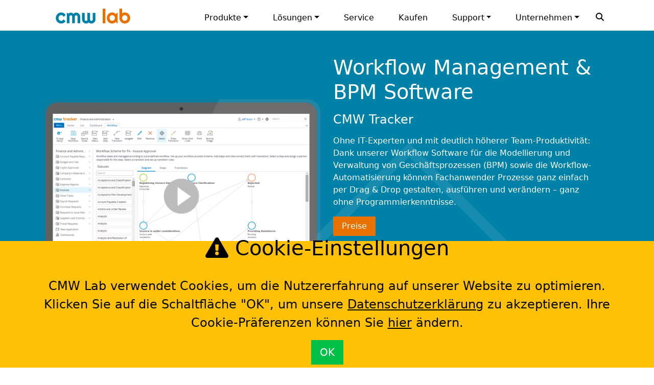

--- FILE ---
content_type: text/html; charset=UTF-8
request_url: https://www.cmwlab.com/de/bpm-workflow-software/
body_size: 16985
content:
<!doctype html>
<html  lang="de">
	<head>
		<meta charset="utf-8">
		<title>Webbasierte Workflow & BPM Software (BPMS) - CMW Lab</title>
		<meta name="viewport" content="width=device-width, initial-scale=1.0">
		<meta name="description" content="Die Nr. 1 Workflow Management und BPM Software optimiert den gesamten Geschäftsbetrieb! Workflow- und Prozessautomatisierung ohne Programmieraufwand! Konfigurierbare Webformulare und Geschäftsprozessverfolgung❗">
				<link rel="shortcut icon" href="/favicon-cmw.svg" type="image/svg+xml">
		<link rel="icon" type="image/x-icon" href="/favicon_cmw.ico">
				<link rel="canonical" href="https://www.cmwlab.com/de/bpm-workflow-software/" />
			
		

														
													<link rel="alternate" hreflang="en" href="https://www.cmwlab.com/workflow-software/" />
																
													<link rel="alternate" hreflang="de" href="https://www.cmwlab.com/de/bpm-workflow-software/" />
																
																								<link rel="alternate" hreflang="ru" href="https://www.comindware.ru/bpm-workflow-software/" />
										
						
												
						<meta property="og:url" content="https://www.cmwlab.com/de/bpm-workflow-software/">
			<meta property="og:type" content="website">
			<meta property="og:title" content="Webbasierte Workflow & BPM Software (BPMS)">
			<meta property="og:description" content="Die Nr. 1 Workflow Management und BPM Software optimiert den gesamten Geschäftsbetrieb! Workflow- und Prozessautomatisierung ohne Programmieraufwand! Konfigurierbare Webformulare und Geschäftsprozessverfolgung❗">
			<meta property="og:image" content="https://www.cmwlab.com/img/tracker/overview/en/workflow-management-software-comindware-tracker-video.png">
			<!-- Twitter Meta Tags -->
			<meta property="twitter:url" content="https://www.cmwlab.com/de/bpm-workflow-software/">
			<meta name="twitter:card" content="summary_large_image">
			<meta name="twitter:title" content="Webbasierte Workflow & BPM Software (BPMS)">
			<meta name="twitter:description" content="Die Nr. 1 Workflow Management und BPM Software optimiert den gesamten Geschäftsbetrieb! Workflow- und Prozessautomatisierung ohne Programmieraufwand! Konfigurierbare Webformulare und Geschäftsprozessverfolgung❗">
			<meta name="twitter:image" content="https://www.cmwlab.com/img/tracker/overview/en/workflow-management-software-comindware-tracker-video.png">
			<link rel="stylesheet" type="text/css" href="/css/header.css?1768817913" />
						<meta name="yandex-verification" content="3488b120b21fd9c9" />
			<meta name="yandex-verification" content="6a817c5fb2785a30" />
			<meta name="google-site-verification" content="Bq33j58sLvNl2FGh87tnKHyi97d3icJyRDgYvquyYoQ" />
		</head>
		<body data-pageid='5' data-bs-spy="scroll" class="position-relative" data-bs-target="#page-anchors" id="de-site">
						<div class="container-fluid sticky-top bg-white border-bottom pt-1" id="page-nav">
    <div class="container-md">
        <nav class="navbar navbar-expand-md p-0 m-0 align-items-sm-end">
            <a href="/de/" title="CMW Lab: Workflow Software"
               class="navbar-brand p-0 mb-sm-1 mt-1"><img
                        src="/img/cmwlab-logo.svg"
                        alt="CMW Lab logo" width="200" height="29"/><span
                        class="logo_fallback">CMW Lab</span></a>
            <button class="navbar-toggler offcanvas-toggle text-muted ms-auto" type="button" data-bs-toggle="offcanvas"
                    data-bs-target="#navbar">
                <i class="fa-solid fa-bars fa-xs"></i>
            </button>
            <div class="navbar-collapse offcanvas offcanvas-start bg-white" id="navbar">
                <div class="text-end w-100 pe-1 pt-1 d-sm-none">
                    <button type="button" class="btn-close text-reset" data-bs-dismiss="offcanvas"
                            aria-label="Close"></button>
                </div>
                <ul class="nav nav-sm-fill ms-auto">
	<li class="nav-item me-sm-3 dropdown megamenu-li">
		<a class="nav-link dropdown-toggle text-dark" href="" id="productsMenu" data-bs-toggle="dropdown" aria-haspopup="true" aria-expanded="false">Produkte</a>
		<div class="dropdown-menu rounded-0 megamenu bg-light border-0 m-0" aria-labelledby="productsMenu">
			<div class="row p-3 p-sm-5 g-0">
				<div class="col-md-6">
					<h3 class="h4"><a href="/de/platform/">CWM Business Application Platform</a></h3>
					<p>Zukunftssichere Software für die Entwicklung von Enterprise-Geschäftsapplikationen</p>
					<p><a href="/de/platform/" class="btn btn-blue px-3">Lern mehr</a> <a href="/de/company/contact-us/#tab_demo" class="btn btn-green px-3">Demo</a></p>
				</div>
				<div class="col-md-3">
					<hr class="d-sm-none">
					<ul class="menu-list small">
								<li><a href="/de/bpm-software/">Verwaltung von Geschäftsprozessen (BPM)</a></li>
								<li><a href="/de/platform/technology/">Ausführbare Unternehmensarchitektur</a></li>
								<li><a href="/de/case-management/">Die Verwaltung von Aufgaben, Anweisungen und CASE (Fallstudien) (ACM)</a></li>
								<li><a href="/de/business-process-mapping/">Karten von Geschäftsprozessen</a></li>
								<li><a href="/de/usecases/task-managment-process/">Verwaltung von Aufgaben und Zuteilungen</a></li>
					</ul>
				</div>
				<div class="col-md-3">
					<ul class="menu-list small">
								<li><a href="/de/forms-workflow/">Automatisierung von Web-Formularen</a></li>
								<li><a href="/de/business-process-automation/">Automatisierung der Geschäftsprozesse</a></li>
								<li><a href="/de/platform/technology/#apiBlock">Integrierungen und APIs</a></li>
								<li><a href="/de/business-process-analysis/">Geschäftsprozessüberwachung und -analyse</a></li>
								<li><a href="/de/business-process-optimization/">Optimierung der Prozessabläufe und Änderungen im laufenden Betrieb vornehmen</a></li>
								<li><a href="/de/platform/team-network/">Soziales Unternehmensnetzwerk</a></li>
					</ul>
				</div>
				<div class="col-md-12 border-top py-3 mt-sm-3">
					<h3 class="h4"><a href="/de/bpm-workflow-software/">CMW Tracker</a></h3>
					<p>Workflow Management Software für die Modellierung, Automatisierung und Optimierung von Geschäftsabläufen. <a href="/de/bpm-workflow-software/" class="red-arrow-right">Lern mehr</a></p>
				</div>
			</div>
		</div>
	</li>
	<li class="nav-item me-sm-3 dropdown megamenu-li">
		<a class="nav-link dropdown-toggle text-dark" href="" id="solutionsMenu" data-bs-toggle="dropdown" aria-haspopup="true" aria-expanded="false">Lösungen</a>
		<div class="dropdown-menu rounded-0 megamenu bg-light border-0 m-0" aria-labelledby="solutionsMenu">
			<div class="row p-3 p-sm-5 g-0">
				<div class="col-md-4">
					<h6 class="mb-sm-3">Enterprise Lösungen</h6>
					<ul class="menu-list small">
									<li><a href="/de/backoffice-automation/">Automatisierung des Back-Office-Bereichs</a></li>
									<li><a href="/de/shared-service-center/">Digitalisierung von SSC</a></li>
									<li><a href="/de/crm/">CRM-System</a></li>
									<li><a href="/de/service-help-desk/">Service Desk / Help Desk</a></li>
					</ul>
					<hr>
					<p><a href="/de/company/contact-us/" class="btn btn-blue px-3">Eine individuelle Lösung anfragen</a></p>
				</div>
				<div class="col-md-4 border-start px-sm-5">
					<hr class="d-sm-none">
					<h6 class="mb-sm-3">Für Ihre Erfordernisse</h6>
					<ul class="menu-list small">
						<li><a href="/de/capex-approval-management/" title="CapEx Approval Management Workflow Software">Investitionsmanagement</a></li>
						<li><a href="/de/claims-management/" title="Claims Management Workflow Software">Schadenmanagement-Software</a></li>
						<li><a href="/de/compliance-and-policy/" title="Compliance and Policy Management Workflow Software">Compliance and Policy Management</a></li>
						<li><a href="/de/order-management-software/" title="Customer Order Management Workflow Software">Auftragsbearbeitung</a></li>
						<li><a href="/de/document-tracking-software/" title="Document Tracking Workflow Software">Dokumentenmanagement</a></li>
						<li><a href="/de/procurement-management/" title="Procurement Management Workflow Software">Beschaffungsmanagement</a></li>
						<li><a href="/de/service-request-management/" title="Service Request Management Workflow Software">Kundenservice</a></li>
						<li><a href="/de/software-development/">Softwareentwicklung</a></li>
						<li><a href="/de/idea-to-product/" title="Workflow Software Idea to Product">Idea to Product</a></li>
						<li><a href="/de/lead-to-cash/" title="Workflow Software Lead to Cash">Lead to Cash</a></li>
						<li><a href="/de/supply-chain-management/" title="Workflow Software - Partner and Supply Chain Management">Partner and Supply Chain Management</a></li>
					</ul>
				</div>
				<div class="col-md-4 border-start ps-sm-5">
					<hr class="d-sm-none">
					<h6 class="mb-sm-3">Für Ihre Branche</h6>
					<ul class="menu-list small">
						<li><a href="/de/bpm-banking/" title="Workflow Software for Digital Banking">Digitales Banking</a></li>
						<li><a href="/de/logistics-and-transportation-management/" title="Workflow Software for Logistics and Transportation">Logistikmanagement</a></li>
						<li><a href="/de/education/" title="Workflow Software for Online Education and e-Learning">Online-Akademien</a></li>
						<li><a href="/de/itsm/" title="Workflow Software for IT Service Management Software">IT Service Management</a></li>
					</ul>
					<hr class="d-sm-none">
					<h6 class="mt-sm-5 mb-sm-3">Für Ihre Abteilungen</h6>
					<ul class="menu-list small">
						<li><a href="/de/financial-management-software/">Finanzen und Administration</a></li>
						<li><a href="/de/human-resources/" title="Human Resources - Workflow Software">Personalverwaltung</a></li>
						<li><a href="/de/it-help-desk/" title="IT Help Desk - Workflow Software">IT-Helpdesk</a></li>
						<li><a href="/de/sales/" title="Sales Process Management - Workflow Software">Vertriebsmanagement</a></li>
					</ul>
				</div>
			</div>
		</div>
	</li>
	<li class="nav-item me-sm-3">
		<a class="nav-link text-dark" href="/de/services/">Service</a>
	</li>
	<li class="nav-item me-sm-3">
		<a class="nav-link text-dark" href="/de/company/contact-us/#tab_quote">Kaufen</a>
	</li>
	<li class="nav-item me-sm-3 dropdown megamenu-li">
		<a class="nav-link dropdown-toggle text-dark" href="" id="supportMenu" data-bs-toggle="dropdown" aria-haspopup="true" aria-expanded="false">Support</a>
		<div class="dropdown-menu rounded-0 megamenu bg-light border-0 m-0" aria-labelledby="supportMenu">
			<div class="row p-3 p-sm-5 g-0">
				<div class="col-md-6">
					<h3 class="h4"><a href="/de/company/contact-us/#tab_support">Kontaktieren Sie unseren Experten</a></h3>
					<p>Bei Fragen kontaktieren Sie bitte unseren Vertrieb</p>
					<p><a href="/de/company/contact-us/#tab_support" class="btn px-3 btn-blue">Anfrage übermitteln</a>
				</div>
				<div class="col-md-6">
					<hr class="d-sm-none">
					<ul class="menu-list small">
					<li><a href="/de/company/contact-us/#tab_support">CMW Platform Support</a><br><span class="text-muted">Fragen? Sprechen Sie mit unseren Experten!</span></li>
					<li><a href="/de/tracker-support-and-learning/">CMW Tracker Support &amp; Learning</a><br><span class="text-muted">Produkt-Tutorials, FAQ, How-to</span></li>
				</ul>
				</div>
			</div>
		</div>
	</li>
	<li class="nav-item dropdown megamenu-li">
		<a class="nav-link dropdown-toggle text-dark" href="" id="companyMenu" data-bs-toggle="dropdown" aria-haspopup="true" aria-expanded="false">Unternehmen</a>
		<div class="dropdown-menu rounded-0 megamenu bg-light border-0 m-0" aria-labelledby="companyMenu">
			<div class="row p-3 p-sm-5 g-0">
				<div class="col-md-6">
					<h3 class="h4"><a href="/de/company/contact-us/">Kontakt</a></h3>
					<p>Wir freuen uns auf Ihre Fragen und Ihr Feedback.</p>
					<p><a href="/de/company/contact-us/" class="btn btn-blue px-3">Kontakt</a></p>
				</div>
				<div class="col-md-3">
					<hr class="d-sm-none">
					<ul class="menu-list small">
						<li><a href="/de/company/contact-us/">Kontakt</a></li>
						<li><a href="/de/company/#section-vision">Unsere Vision</a></li>
						<li><a href="/de/recognition/">News &amp; Medienberichte</a></li>
					</ul>
				</div>
				<div class="col-md-3">
					<ul class="menu-list small">
						<li><a href="/de/company/">Warum CMW Lab</a></li>
						<li><a href="/de/recognition/">Meinungen zu CMW Lab</a></li>
						<li><a href="/de/blog/">Blog</a></li>
					</ul>
				</div>
			</div>
		</div>
	</li>
</ul>            </div>
            <div class="btn-group dropstart">
				<span class="px-3 py-3" data-bs-toggle="dropdown" aria-expanded="false" role="button">
					<img src="https://www.comindware.ru/assets/dl2/search-icon.png" alt="Поиск" width="16" height="16" loading="lazy" />
				</span>
                                <div class="dropdown-menu px-3 py-2 rounded-0" itemscope itemtype="https://schema.org/WebSite" style="min-width: 280px;">
                    <meta itemprop="url" content="https://www.cmwlab.com"/>
                    <form method="get" action="/de/search/" itemprop="potentialAction" itemscope
                          itemtype="https://schema.org/SearchAction">
                        <div class="input-group">
                            <meta itemprop="target"
                                  content="https://www.cmwlab.com/de/search/?q={q}"/>
                            <input itemprop="query-input" type="text" name="q" required
                                   class="form-control form-control-sm" placeholder="die Abfrage eingeben">
                            <button class="btn btn-sm btn-secondary" type="submit"
                                    onclick="gtag('event', 'submit', {'event_category':'Search Form','event_label':'Search submit'});">
                                <i class="fa-solid fa-magnifying-glass"></i></button>
                        </div>
                    </form>
                </div>
                            </div>
            
        </nav>
    </div>
</div>																	

<div class="container-fluid bg-blue">
	<div class="container text-white  header-romb-bottom-light">
				<div class="row align-items-end pt-sm-5 pt-3">
							<div class="col-sm-6 d-none d-sm-block text-center ">
											<a href="//www.youtube.com/embed/gDJMchBxknw?autoplay=1" class="fancybox" rel="nofollow" data-fancybox-type="iframe" title="Workflow Management Software CMW Tracker">
										
					<img src="/img/tracker/overview/en/workflow-management-software-cmw-tracker-video.png" width="588" height="358" class="img-fluid" alt="Workflow Management Software CMW Tracker" style="vertical-align: bottom;" loading="lazy">
					</a>				</div>
									<div class="col pb-3 pb-sm-5 pe-sm-5">
				<h1 class="mb-sm-3 ">Workflow Management & <br>BPM Software</h1>
									<p class="h4 mb-sm-3">CMW Tracker</p>
													<p class="mb-sm-3 pageLead">Ohne IT-Experten und mit deutlich höherer Team-Produktivität: Dank unserer Workflow Software für die Modellierung und Verwaltung von Geschäftsprozessen (BPM) sowie die Workflow-Automatisierung können Fachanwender Prozesse ganz einfach per Drag & Drop gestalten, ausführen und verändern – ganz ohne Programmierkenntnisse.</p>
																			<p>	<a href="/de/company/contact-us/#tab_quote" role="button" data-bs-toggle="modal" data-bs-target="#pricingModal" class="btn btn-orange px-3 me-3" title="Preise" onclick="gtag('event', 'open modal', {'event_category':'Pricing','event_label':'open'});">Preise</a>
</p>
												</div>
					</div>
		</div>
</div>

<nav id="page-anchors">
	<div class="container  d-none d-sm-block page-anchors bg-light py-sm-1 rounded-bottom mb-1 border-top">
		<ul class="nav nav-fill m-0 p-0">
							<li class="nav-item"><a href="#section-overview" class="nav-link text-dark active">Overview</a></li>
							<li class="nav-item"><a href="#section-solutions" class="nav-link text-dark ">Lösungen</a></li>
							<li class="nav-item"><a href="#section-features" class="nav-link text-dark ">Funktionalität</a></li>
							<li class="nav-item"><a href="#section-cloud" class="nav-link text-dark ">Cloud</a></li>
						<li class="nav-item">
									<a href="/de/company/contact-us/" role="button" data-bs-toggle="modal" data-bs-target="#contactModal" class="btn btn-blue btn-sm px-3 mt-1">Kontakt</a>
							</li>
		</ul>
		
	</div>
</nav><div id="section-overview" class="container py-sm-5 py-3">
	<h2 class="text-center mb-sm-5 h1-bold">Workflow Management Software für alle Abteilungen</h2>
	<p>Auf CMW Tracker basierende Workflow Management Applikationen bringen Transparenz in die Prozesse sämtlicher Branchen, Abteilungen und Workflow-Szenarien. Ob es um eine einfache, lineare Workflow-Automatisierung geht oder die komplexe Verwaltung von mit einander verbundenen Geschäftsprozessen, CMW Tracker liefert die gesamte Bandbreite an BPM-Funktionalität.</p>
	<p><strong>Wesentliche Vorteile der CMW Workflow Software:</strong></p>
	<ul class="green-check-list">
		<li>Schnelle Workflow-Einrichtung ohne Unterstützung von der IT-Abteilung</li>
		<li>Änderungen bei Workflows, Formularen und Daten erfolgen 'on the fly'</li>
		<li>Schnelle Eingewöhnung dank der Oberfläche im MS Outlook-Stil</li>
		<li>Vereinfachte Dokumenten- und Datenverwaltung</li>
		<li>Hochmoderne Analytik und Berichte für effektive Workflow-Verwaltung</li>
		<li>Verfügbar als Cloud-basierte, in-house oder hybride Bereitstellung</li>
	</ul>
	<p>Unser Workflow Management System erlaubt während des laufenden Geschäftsbetriebs jederzeit das Hinzufügen oder Korrigieren von Workflows. So werden Erfolge schnell realisiert und Ausgaben reduziert.</p>
</div>
<div class="text-center p-3 py-sm-5 homepage-clients container-fluid">
	<h3>Trusted by Leaders</h3>
	<a href="/de/recognition/"><img src="/img/0.png" data-src="/img/framed/anthem.png" width="100" height="50" alt="Anthem" class="lazy m-1" /><img src="/img/0.png" data-src="/img/framed/acronis.png" width="100" height="50" alt="Acronis" class="lazy m-1" /><img src="/img/0.png" data-src="/img/framed/vud.png" width="100" height="50" alt="VUD" class="lazy m-1" /><img src="/img/0.png" data-src="/img/framed/captron.png" width="100" height="50" alt="Captron" class="lazy m-1" /><img src="/img/0.png" data-src="/img/framed/gazpromavia.png" width="100" height="50" alt="GazpromAvia" class="lazy m-1" /><img src="/img/0.png" data-src="/img/framed/bps-one.png" width="100" height="50" alt="BPS-ONE" class="lazy m-1" /><img src="/img/0.png" data-src="/img/framed/covidien.png" width="100" height="50" alt="Covidien" class="lazy m-1" /><img src="/img/0.png" data-src="/img/framed/romay.png" width="100" height="50" alt="Romay" class="lazy m-1" /></a>
	<p>We highly appreciate our clients’ trust and kind feedback, which helped us being named to the Top 3 at <a href="https://www.cmwlab.com/blog/top-rated-workflow-management-software-on-trustradius/">TrustRadius workflow products rating</a>.</p>
</div>
<div class="container-fluid bg-process-pattern  py-sm-5 p-3 border-top">
	<div class="container shadow bg-white-75 romb-bottom-right p-sm-5 p-3">
		<div class="row">
			<div class="col-12">
				<p><b><span title="Workflow Solutions">Egal wie einfach oder komplex die verschiedenen Abläufe sind – CMW Lab verwaltet Workflows für alle Abteilungen und Aufgaben:</span></b></p>
			</div>
			<div class="col-sm-6">
				<div class="d-flex mb-sm-3">
					<div class="flex-shrink-0">
						<img src="/img/icons/solutions/document_tracking.svg" width="32" class="me-3">
					</div>
					<div class="flex-grow-1">
						<p><a class="h5" href="/de/document-tracking-software/" title="Document Workflow Software">Workflows für Dokumentenmanagement</a></p>
						<p>Zentralisiertes Dokumentenmanagement mit allen Diskussionen, dem relevanten Aufgabenverlauf, einem automatisierten Workflow für Dokumentenverwaltung und mehr</p>
					</div>
				</div>
				<div class="d-flex mb-sm-3">
					<div class="flex-shrink-0">
						<img src="/img/icons/solutions/approval_management.svg" width="32" class="me-3">
					</div>
					<div class="flex-grow-1">
						<p><a class="h5" href="/de/capex-approval-management/" title="Approval Workflow Software">Genehmigungs-Workflows</a></p>
						<p>Konfigurierbare Webformulare und automatisierte Workflows für Investitionsentscheidungen und andere Genehmigungsprozesse</p>
					</div>
				</div>
				<div class="d-flex mb-sm-3">
					<div class="flex-shrink-0">
						<img src="/img/icons/solutions/human_resourses.svg" width="32" class="me-3">
					</div>
					<div class="flex-grow-1">
						<p><a class="h5" href="/de/human-resources/" title="HR Workflow Software">Workflows für die Personalabteilung</a></p>
						<p>Transparenz für tägliche Personalaufgaben sowie die Automatisierung von Workflows in der Personalabteilung, zum Beispiel für die Einarbeitung von Mitarbeitern oder zur administrativen Unterstützung</p>
					</div>
				</div>
				<div class="d-flex mb-sm-3">
					<div class="flex-shrink-0">
						<img src="/img/icons/solutions/capex_approval.svg" width="32" class="me-3">
					</div>
					<div class="flex-grow-1">
						<p><a class="h5" href="/de/capex-approval-management/" title="CapEx approval workflow">Genehmigungs-Workflows für CapEx-Entscheidungen</a></p>
						<p>Effiziente und transparente CapEx-Anforderungen und Genehmigungsprozesse, die schon nach wenigen Tagen einsatzbereit sind</p>
					</div>
				</div>
			</div>
			<div class="col-sm-6">
				<div class="d-flex mb-sm-3">
					<div class="flex-shrink-0">
						<img src="/img/icons/solutions/order_management.svg" width="32" class="me-3">
					</div>
					<div class="flex-grow-1">
						<p><a class="h5" href="/de/order-management-software/" title="Order processing workflow">Workflows für die Auftragsbearbeitung</a></p>
						<p>Maßgeschneiderte Prozesse für die kundenorientierte Abwicklung und Bearbeitung von Bestellungen – bereits nach wenigen Stunden startklar</p>
					</div>
				</div>
				<div class="d-flex mb-sm-3">
					<div class="flex-shrink-0">
						<img src="/img/icons/solutions/it_help_desk.svg" width="32" class="me-3">
					</div>
					<div class="flex-grow-1">
						<p><a class="h5" href="/de/itsm/" title="IT service workflow">Workflows für IT Services</a></p>
						<p>Optimierte IT Workflows für IT-Supportanfragen, Zugangsgenehmigungen, Change Management und andere IT-Serviceprozesse</p>
					</div>
				</div>
				<div class="d-flex mb-sm-3">
					<div class="flex-shrink-0">
						<img src="/img/icons/solutions/claims_management.svg" width="32" class="me-3">
					</div>
					<div class="flex-grow-1">
						<p><a class="h5" href="/de/claims-management/" title="Claims workflow">Workflows für Schadenmanagement</a></p>
						<p>Individuelle Schadensformulare für diverse Anforderungstypen sowie automatisierte Workflows für Schadensregulierung und transparente Schadensbearbeitung</p>
					</div>
				</div>
				<div class="d-flex mb-sm-3">
					<div class="flex-shrink-0">
						<img src="/img/icons/solutions/finance.svg" width="32" class="me-3">
					</div>
					<div class="flex-grow-1">
						<p><a class="h5" href="/de/financial-management-software/" title="Financial workflows">Workflows für die Finanzabteilung</a></p>
						<p>Erhebliche Kostensenkungen im operativen Bereich durch die automatisierte Bearbeitung und Verwaltung von Rechnungen, Budgets, Verbindlichkeiten und anderen Finanzprozessen</p>
					</div>
				</div>
			</div>
			<div class="col-sm-12">
				<p>Jedes Business ist anders, hat spezielle Erfordernisse und benötigt maßgeschneiderte Workflows. Darum hat CMW Lab eine Workflow Software mit besonders hoher Flexibilität entwickelt, die sich den individuellen Herausforderungen und Zielen von Unternehmen anpasst. CMW Lab Workflow Management Software ist einzigartig, denn sie ermöglicht Fachanwendern das Modellieren, Ausführen und Verändern von Workflows im Handumdrehen, ganz ohne spezielles IT-Wissen.</p>
			</div>
		</div>
	</div>
</div>
				<div class="container-fluid  bg-dark-2">
	<div class="container in-trial-container">
		<div class="row align-items-center py-3 py-sm-5 double-arrow">
			<div class="col-sm-2 text-center d-none d-sm-block">
				<img src="/img/awards/g2-winter-leader-2022.png" alt="G2 Leader badge" class="img-fluid w-75">
			</div>
			<div class="col px-5 text-center text-sm-start text-white">
				<h3 class="text-uppercase fw-900 m-0 p-0">Automatisierung leicht gemacht: Unser Tool ist leistungsstark und ausgesprochen benutzerfreundlich. Jetzt unverbindlich testen!</h3>
							</div>
			
			<div class="col-sm-3 text-center mt-3 mt-sm-0">
									<a href="/de/company/contact-us/#tab_quote" role="button" data-bs-toggle="modal" data-bs-target="#pricingModal" class="btn btn-orange px-3 me-3" title="Preise" onclick="gtag('event', 'open modal', {'event_category':'Pricing','event_label':'open'});">Preise</a>
				<p class="text-white mt-3"> oder <a href="/de/company/contact-us/" role="button" data-bs-toggle="modal" data-bs-target="#contactModal" class="text-white text-underline" onclick="gtag('event', 'open modal', {'event_category':'Contact','event_label':'open'});">Kontakt</a></p>
							</div>
			
			
		</div>
	</div>
</div><div id="section-features">
	<div class="container pt-sm-5 py-3">
		<h2 class="mb-sm-5 text-center h1">Wesentliche Workflow Management-Funktionen</h2>
		<p>Die umfangreiche BPMS-Funktionalität macht aus CMW Tracker viel mehr als nur eine Workflow Software. Die intuitive webbasierte Benutzeroberfläche, Drag & Drop Tools zur Formular- und Workflow-Erstellung sowie die sofortige Verfügbarkeit von Prozessen über Desktop Computer und mobile Geräte machen die Bedienung auch für Fachanwender ohne spezielle IT-Kenntnisse wirklich einfach.</p>
	</div>
	<hr>
	
			

	<div class="feature"  id="Grafischer Workflow-Generator">
		<div class="container">
			<div class="row align-items-center  pb-sm-5 pb-3">
				<div class="col-sm-8 order-2 pe-sm-5 order-sm-1 feature_content">
				<h3 title="Workflow Builder Software">Grafischer Workflow-Generator</h3>
<p>Der Workflow-Generator erlaubt Gestaltung und Roll-out von Workflows auf visuelle Weise, ganz unkompliziert:</p>
<ul>
<li>Codeless workflow creation on a web canvas</li>
<li>Workflow modelling and automation in a single environment</li>
<li>Schnelle Workflow-Einrichtung mit dem Drag &amp; Drop Workflow Editor und Excel-&auml;hnlichen Formeln unter Beachtung eigener Gesch&auml;ftsregeln</li>
<li>Flexible Gesch&auml;ftsregeln erm&ouml;glichen benutzerdefinierte Bedingungen f&uuml;r Genehmigungen sowie die Bearbeitung und das Schlie&szlig;en von Aufgaben</li>
<li>Beliebig viele Prozessschritte, sequentiell oder parallel</li>
</ul>
<p>Unsere benutzerfreundliche <a href="/de/workflow-builder/">Workflow Engine</a> kann von den Fachanwendern m&uuml;helos selbst eingerichtet und gepflegt werden.</p>
							</div>
			<div class="col-sm-4 mb-3 order-1 order-sm-2">
							<div class="image-preview text-center">
											<figure data-fancybox data-src="/img/process/workflow_builder/de/visual_web_based_workflow_editor.png">
							<img class="img-fluid border" src="/img/process/workflow_builder/de/visual_web_based_workflow_editor.png" width="450" height="330" alt="Grafischer Workflow-Generator" loading="lazy" />
																		</figure>
				</div>
						</div>
	</div>
</div>
</div>
	
			

	<div class="feature"  id="Gestaltung elektronischer Formulare">
		<div class="container">
			<div class="row align-items-center  pb-sm-5 pb-3">
				<div class="col-sm-8 order-2 order-sm-2 ps-sm-5 feature_content">
				<h3 title="Web forms for Workflow Software">Gestaltung elektronischer Formulare</h3>
<p>Einfaches Gestalten und Konfigurieren von Webformularen, denn über die grafische Benutzeroberfläche werden spezifische Datenfelder und Layouts gleich per Drag & Drop hinzugefügt:</p>
<ul>
<li>100% web environment for form design</li>
<li>Konfigurierbare Registerkarten und Datenfelder</li>
<li>Accurate data collection</li>
<li>Datenexport nach MS Word und MS Excel</li>
<li>Änderungen bei Formularen erfolgen 'on the fly'</li>
</ul>
<p>Benutzerdefinierte <a href="/de/forms-workflow/">Webformulare für Workflows</a> erfassen alle erforderlichen Informationen vom Benutzer während der Workflow-Ausführung, z.B. für Genehmigungen, Aufträge oder Änderungsanforderungen.</p>
							</div>
			<div class="col-sm-4 mb-3 order-1 order-sm-1">
							<div class="image-preview text-center">
											<figure data-fancybox data-src="/img/tracker_overview/de/workflow-forms/workflow_forms_1.png">
							<img class="img-fluid border" src="/img/tracker_overview/de/workflow-forms/workflow_forms_1.png" width="450" height="330" alt="Gestaltung elektronischer Formulare" loading="lazy" />
															<img src="/img/tracker_overview/de/workflow-forms/zoom/workflow_forms_1.png" width="156" height="156" alt=" Gestaltung elektronischer Formulare" class="d-none d-sm-block zoom-image" loading="lazy" />
																		</figure>
				</div>
						</div>
	</div>
</div>
</div>
	
			

	<div class="feature"  id="Workflow-Automatisierung">
		<div class="container">
			<div class="row align-items-center  pb-sm-5 pb-3">
				<div class="col-sm-8 order-2 pe-sm-5 order-sm-1 feature_content">
				<h3 title="Workflow Automation Software">Workflow-Automatisierung</h3>
<p>Schon nach wenigen Tagen, nicht wie üblich Monaten, ist ein leistungsstarker automatisierter Workflow einsatzbereit:</p>
<ul>
<li>Übergänge und Validierungsregeln für den automatisierten Ablauf</li>
<li>Zeitbasierte und bedingte Benachrichtigungen sowie Zuweisungsregeln</li>
<li>Automatische Modifizierung von Formularfeldern gemäß Workflow-Schritt oder Formulardaten</li>
</ul>
<p>Unser Cloud-basiertes Tool für <a href="/de/workflow-automation/">Workflow-Automatisierung</a> vereinheitlicht Aufgaben, Ressourcen, Dokumente und Mitarbeiter in einer einzigen Umgebung. Damit werden Workflow-Laufzeiten reduziert sowie Transparenz und Teamproduktivität deutlich gesteigert.</p>
							</div>
			<div class="col-sm-4 mb-3 order-1 order-sm-2">
							<div class="image-preview text-center">
											<figure data-fancybox data-src="/img/tracker_overview/de/workflow-engine/workflow_engine_2.png">
							<img class="img-fluid border" src="/img/tracker_overview/de/workflow-engine/workflow_engine_2.png" width="450" height="330" alt="Workflow-Automatisierung" loading="lazy" />
															<img src="/img/tracker_overview/de/workflow-engine/zoom/workflow_engine_2.png" width="156" height="156" alt=" Workflow-Automatisierung" class="d-none d-sm-block zoom-image" loading="lazy" />
																		</figure>
				</div>
						</div>
	</div>
</div>
</div>
	
			

	<div class="feature"  id="Kombinierte Verwaltung von Prozessen und Aufgaben">
		<div class="container">
			<div class="row align-items-center  pb-sm-5 pb-3">
				<div class="col-sm-8 order-2 order-sm-2 ps-sm-5 feature_content">
				<h3 title="Combine Processes and Tasks Management">Kombinierte Verwaltung von Prozessen und Aufgaben</h3>
<p>CMW Workflow Management und BPM Software unterstützt die effiziente Verwaltung von Prozessen und Aufgaben:</p>
<ul>
<li>Erfassung zusätzlicher Daten für das Prozessmanagement, z.B. die Bearbeitungsdauer von Aufgaben oder finanzieller Aufwand</li>
<li>Einheitliches Task Management für Workflow-Aufgaben unter Einbeziehung der Aufgabenlisten von nicht am Prozess beteiligten Personen</li>
<li>Funktionen für Genehmigung, Überprüfung und Annahme direkt in den Geschäftsprozessen</li>
<li>Zugang zu allen Aufgaben samt den dazugehörigen Daten, Dokumenten und Diskussionen über digitale Arbeitsbereiche für die einzelnen Benutzer</li>
</ul>
<p>Unsere Unified Task Management Software verfügt über eine einzigartige Funktionalität für das Empfangen, Verfolgen und Handhaben von Team-Aufgaben, die zu einem Prozess gehören oder eigenständig zugewiesen wurden.</p>
							</div>
			<div class="col-sm-4 mb-3 order-1 order-sm-1">
							<div class="image-preview text-center">
											<figure data-fancybox data-src="/img/bpm-workflow-software/de/combine-processes-and-tasks-management.png">
							<img class="img-fluid border" src="/img/bpm-workflow-software/de/combine-processes-and-tasks-management.png" width="450" height="330" alt="Kombinierte Verwaltung von Prozessen und Aufgaben" loading="lazy" />
															<img src="/img/bpm-workflow-software/de/zoom/combine-processes-and-tasks-management.png" width="156" height="156" alt=" Kombinierte Verwaltung von Prozessen und Aufgaben" class="d-none d-sm-block zoom-image" loading="lazy" />
																		</figure>
				</div>
						</div>
	</div>
</div>
</div>
	
			

	<div class="feature"  id="MS Outlook Workflow Tool">
		<div class="container">
			<div class="row align-items-center  pb-sm-5 pb-3">
				<div class="col-sm-8 order-2 pe-sm-5 order-sm-1 feature_content">
				<h3 title="Outlook Workflow Software">MS Outlook Workflow Tool</h3>
<p>Teams können direkt in MS Outlook an Workflows und Aufgaben zusammenarbeiten:</p>
<ul>
<li>Alle Aufgabenlisten in MS Outlook und in der Workflow Management Software werden synchronisiert</li>
<li>Hinter jeder MS Outlook-Aufgabe steht ein Prozess</li>
<li>Statusvergabe wie 'In Arbeit' oder 'Zurückgestellt' über die Schaltflächen 'Start' bzw. 'Zurückstellen'</li>
<li>Kollaborative Diskussions-Threads</li>
</ul>
<p>Die Kombination von Email-Programm und Workflow App zu einem MS Outlook Workflow Tool liefert eine leistungsstarke Lösung. Mitarbeiter verwalten ihre Aufgaben bequem in ihrer gewohnten Email-Umgebung, die Verfolgung von Anforderungen und Genehmigungen sowie die Berichtserstellung sind erheblich einfacher.</p>
							</div>
			<div class="col-sm-4 mb-3 order-1 order-sm-2">
							<div class="image-preview text-center">
											<figure data-fancybox data-src="/img/solutions/de/tracker-in-outlook/outlook_4.png">
							<img class="img-fluid border" src="/img/solutions/de/tracker-in-outlook/outlook_4.png" width="450" height="330" alt="MS Outlook Workflow Tool" loading="lazy" />
															<img src="/img/solutions/de/tracker-in-outlook/zoom/outlook_4.png" width="156" height="156" alt=" MS Outlook Workflow Tool" class="d-none d-sm-block zoom-image" loading="lazy" />
																		</figure>
				</div>
						</div>
	</div>
</div>
</div>
	
			

	<div class="feature"  id="Verfolgung des Workflow-Fortschritts und Berichtserstellung">
		<div class="container">
			<div class="row align-items-center  pb-sm-5 pb-3">
				<div class="col-sm-8 order-2 order-sm-2 ps-sm-5 feature_content">
				<h3 title="Reporting and Tracking in Workflow Software">Verfolgung des Workflow-Fortschritts und Berichtserstellung</h3>
<p>Volle Transparenz und Echtzeitkontrolle für den Fortschritt jedes einzelnen Prozesselements statt unübersichtliche Excel-Tabellen — mit unserem webbasierten Workflow Tracking Tool für die Ausführung und Kontrolle von Gruppenaufgaben ist das kein Problem:</p>
<ul>
<li>Business Analytics</li>
<li>Maßgeschneiderte Dashboards</li>
<li>Zeitnahe Benachrichtigungen und Berichte</li>
<li>Unterstützung mobiler Plattformen, um Workflows auch von unterwegs ausführen zu können</li>
</ul>
<p>Die ausführlichen Berichte und Benachrichtigungen, Workflow-Analysen und Koordinierungsfunktionen von CMW Workflow Software schaffen volle Transparenz für den gesamten Aufgabenfluss. Noch nie waren effizientes Workflow Management und effektive Steuerung täglicher Aktivitäten so einfach.</p>
							</div>
			<div class="col-sm-4 mb-3 order-1 order-sm-1">
							<div class="image-preview text-center">
											<figure data-fancybox data-src="/img/tracker_overview/de/gui-and-user-experience/feel-right-at-home.png">
							<img class="img-fluid border" src="/img/tracker_overview/de/gui-and-user-experience/feel-right-at-home.png" width="450" height="330" alt="Verfolgung des Workflow-Fortschritts und Berichtserstellung" loading="lazy" />
															<img src="/img/tracker_overview/de/gui-and-user-experience/zoom/feel-right-at-home.png" width="156" height="156" alt=" Verfolgung des Workflow-Fortschritts und Berichtserstellung" class="d-none d-sm-block zoom-image" loading="lazy" />
																		</figure>
				</div>
						</div>
	</div>
</div>
</div>
	
			

	<div class="feature"  id="Zusammenarbeit im Team">
		<div class="container">
			<div class="row align-items-center  pb-sm-5 pb-3">
				<div class="col-sm-8 order-2 pe-sm-5 order-sm-1 feature_content">
				<h3 title="Workflow Software for Team Collaboration">Zusammenarbeit im Team</h3>
<p>Mehr Produktivität und Leistung im Team dank einer gemeinsamen Arbeitsumgebung für Mitarbeiter, automatisierte Prozesse und vorhandenes Wissen:</p>
<ul>
<li>Durchsuchbare Gruppendiskussionen</li>
<li>Teilen von Dokumenten und Wissen im Arbeitskontext</li>
<li>Intelligentes Routing von Aufgaben und zeitnahe Benachrichtigungen</li>
<li>OOB-Integration mit MS Outlook, MS SharePoint und MS Active Directory</li>
</ul>
<p>Das CMW Workflow System liefert eine umfassende Funktionalität für die Zusammenarbeit: Informationsaustausch, Workarounds, Workflow-Verwaltung und vereinfachte Aufgabenverfolgung. So werden die Vorteile des sozialen Netzwerkens ohne die Risiken und Ablenkung traditioneller Social Media-Plattformen erschlossen.</p>
							</div>
			<div class="col-sm-4 mb-3 order-1 order-sm-2">
							<div class="image-preview text-center">
											<figure data-fancybox data-src="/img/tracker_overview/de/team-task-management/collaborate_on_tasks.png">
							<img class="img-fluid border" src="/img/tracker_overview/de/team-task-management/collaborate_on_tasks.png" width="450" height="330" alt="Zusammenarbeit im Team" loading="lazy" />
															<img src="/img/tracker_overview/de/team-task-management/zoom/collaborate_on_tasks.png" width="156" height="156" alt=" Zusammenarbeit im Team" class="d-none d-sm-block zoom-image" loading="lazy" />
																		</figure>
				</div>
						</div>
	</div>
</div>
</div>
	
			

	<div class="feature"  id="Workflow Engine">
		<div class="container">
			<div class="row align-items-center  pb-sm-5 pb-3">
				<div class="col-sm-8 order-2 order-sm-2 ps-sm-5 feature_content">
				<h3 title="Workflow Engine Software">Workflow Engine</h3>
<p>Definierte Geschäftsregeln, die der Workflow einhalten muss, können jederzeit im laufenden Betrieb geändert werden:</p>
<ul>
<li>Ausführung und Kontrolle von Gruppenaufgaben</li>
<li>Flexible Geschäftsregeln erzwingen die Erfassung von Informationen in Pflichtfeldern und ermöglichen eine erweiterte Behandlung von Ausnahmen</li>
<li>Workflow Tools und die Ausführungsparameter 'Zeit', 'Trigger' (auslösendes Ereignis) etc. werden direkt in der Benutzeroberfläche konfiguriert</li>
</ul>
<p>Eine umfassende <a href="/de/workflow-engine/">Workflow Engine</a> mit kontinuierlichem Wartungsservice und <a href="/de/bpm-workflow-software/whats-new/">System Upgrades</a> ist die beste Wahl für Unternehmen, die ihre Geschäftsregeln und Workflows mit minimalem Aufwand immer wieder anpassen und aktualisieren können möchten.</p>							</div>
			<div class="col-sm-4 mb-3 order-1 order-sm-1">
							<div class="image-preview text-center">
											<figure data-fancybox data-src="/img/tracker_overview/de/workflow-engine/workflow_engine_3.png">
							<img class="img-fluid border" src="/img/tracker_overview/de/workflow-engine/workflow_engine_3.png" width="450" height="330" alt="Workflow Engine" loading="lazy" />
															<img src="/img/tracker_overview/de/workflow-engine/zoom/workflow_engine_3.png" width="156" height="156" alt=" Workflow Engine" class="d-none d-sm-block zoom-image" loading="lazy" />
																		</figure>
				</div>
						</div>
	</div>
</div>
</div>
	
			

	<div class="feature"  id="Integration mit anderen Enterprise-Applikationen">
		<div class="container">
			<div class="row align-items-center  pb-sm-5 pb-3">
				<div class="col-sm-8 order-2 pe-sm-5 order-sm-1 feature_content">
				<h3>Integration mit anderen Enterprise-Applikationen</h3>
<p>Unsere BPM Suite erlaubt die Integration mit Enterprise-Applikationen wie ERP, CRM, Dokumentenverwaltungsportale usw.:</p>
<ul>
<li>Über die offenen Web APIs sind Integrationen in beliebigem Umfang und Komplexität möglich</li>
<li>Per Enterprise Service Bus erfolgt ein bidirektionaler Austausch von Daten und Ereignissen</li>
<li>Einheitliche Sicherheitseinstellungen und Administration für das gesamte Applikationsportfolio</li>
</ul>
<p>Die umfassende Integrationsfunktionalität von CMW Tracker koordiniert den Datenaustausch zwischen völlig verschiedenen Applikationen und schafft eine einheitliche Unternehmensumgebung.</p>
							</div>
			<div class="col-sm-4 mb-3 order-1 order-sm-2">
							<div class="image-preview text-center">
											<figure data-fancybox data-src="/img/platform/features_block/de/6-Integrate-with-Other-Enterprise-Apps.png">
							<img class="img-fluid " src="/img/platform/features_block/de/6-Integrate-with-Other-Enterprise-Apps.png" width="450" height="330" alt="Integration mit anderen Enterprise-Applikationen" loading="lazy" />
																		</figure>
				</div>
						</div>
	</div>
</div>
</div>
					<div class="container-fluid  bg-dark-2">
	<div class="container in-trial-container">
		<div class="row align-items-center py-3 py-sm-5 double-arrow">
			<div class="col-sm-2 text-center d-none d-sm-block">
				<img src="/img/awards/g2-winter-leader-2022.png" alt="G2 Leader badge" class="img-fluid w-75">
			</div>
			<div class="col px-5 text-center text-sm-start text-white">
				<h3 class="text-uppercase fw-900 m-0 p-0">Leistungsstarkes und einfach zu bedienendes Workflow Management Tool für die Optimierung täglicher Aufgaben. Jetzt unverbindlich testen!</h3>
							</div>
			
			<div class="col-sm-3 text-center mt-3 mt-sm-0">
									<a href="/de/company/contact-us/#tab_quote" role="button" data-bs-toggle="modal" data-bs-target="#pricingModal" class="btn btn-orange px-3 me-3" title="Preise" onclick="gtag('event', 'open modal', {'event_category':'Pricing','event_label':'open'});">Preise</a>
				<p class="text-white mt-3"> oder <a href="/de/company/contact-us/" role="button" data-bs-toggle="modal" data-bs-target="#contactModal" class="text-white text-underline" onclick="gtag('event', 'open modal', {'event_category':'Contact','event_label':'open'});">Kontakt</a></p>
							</div>
			
			
		</div>
	</div>
</div>	
			

	<div class="feature"  id="Kontinuierlicher Ausbau und fortlaufende Optimierung">
		<div class="container">
			<div class="row align-items-center  pb-sm-5 pb-3">
				<div class="col-sm-8 order-2 pe-sm-5 order-sm-1 feature_content">
				<h3>Kontinuierlicher Ausbau und fortlaufende Optimierung</h3>
<p>CMW BPM Software erlaubt das nahtlose Hinzufügen und Ändern von Daten und Prozessen, ohne dafür den laufenden Geschäftsbetrieb zu unterbrechen:</p>
<ul>
<li>Schnell zum Erfolg führende Implementierung und niedrige Wartungskosten dank flexibler Prozesserweiterungen und Änderungen ohne Programmieraufwand</li>
<li>Umfassende Geschäftsprozessverwaltung für einen schnellen Start mit einfachen Aufgaben, die im weiteren Verlauf stetig erweitert werden</li>
<li>Metadaten-Ansatz: 'On the fly'-Änderungen im laufenden Betrieb</li>
<li>Business Analytics, konfigurierbare Dashboards und Berichte unterstützen zeitnahe Entscheidungen</li>
</ul>
<p>Mit CMW Tracker profitieren auch Power User ganz ohne Programmierkenntnisse von den <a href="https://www.cmwlab.com/blog/benefits-of-business-process-management/">BPM-Vorteilen</a>.</p>							</div>
			<div class="col-sm-4 mb-3 order-1 order-sm-2">
							<div class="image-preview text-center">
											<figure data-fancybox data-src="/img/bpm-workflow-software/de/continual-growth-and-optimization.png">
							<img class="img-fluid border" src="/img/bpm-workflow-software/de/continual-growth-and-optimization.png" width="450" height="330" alt="Kontinuierlicher Ausbau und fortlaufende Optimierung" loading="lazy" />
															<img src="/img/bpm-workflow-software/de/zoom/continual-growth-and-optimization.png" width="156" height="156" alt=" Kontinuierlicher Ausbau und fortlaufende Optimierung" class="d-none d-sm-block zoom-image" loading="lazy" />
																		</figure>
				</div>
						</div>
	</div>
</div>
</div>
	
			

	<div class="feature"  id="Verbesserte Benutzerfreundlichkeit">
		<div class="container">
			<div class="row align-items-center  pb-sm-5 pb-3">
				<div class="col-sm-8 order-2 order-sm-2 ps-sm-5 feature_content">
				<h3>Verbesserte Benutzerfreundlichkeit</h3>
<p>Das CMW BPMS wurde so entwickelt, dass sich die Funktionalität den spezifischen Anforderungen im Unternehmen anpasst:</p>
<ul>
<li>Einfache Konfiguration beliebiger Teile der Applikation per Drag & Drop in der Benutzeroberfläche</li>
<li>Erweitern der Applikation mit neuen funktionalen Modulen über die vollständig konfigurierbaren CMW-Datensätze und Automatisierungsschemata</li>
<li>Schnelle Akzeptanz und geringer Schulungsaufwand durch intuitive Navigation und ansprechendes Design</li>
</ul>
<p>CMW Tracker ist ausgesprochen einfach zu bedienen und erleichtert die Einführung von BPM im Unternehmen erheblich.</p>
							</div>
			<div class="col-sm-4 mb-3 order-1 order-sm-1">
							<div class="image-preview text-center">
											<figure data-fancybox data-src="/img/bpm-workflow-software/de/enhanced-user-experience.png">
							<img class="img-fluid border" src="/img/bpm-workflow-software/de/enhanced-user-experience.png" width="450" height="330" alt="Verbesserte Benutzerfreundlichkeit" loading="lazy" />
															<img src="/img/bpm-workflow-software/de/zoom/enhanced-user-experience.png" width="156" height="156" alt=" Verbesserte Benutzerfreundlichkeit" class="d-none d-sm-block zoom-image" loading="lazy" />
																		</figure>
				</div>
						</div>
	</div>
</div>
</div>
	
		

	<div class="feature"  id="Maximale Produktivität">
		<div class="container">
			<div class="row align-items-align-items-start  pb-sm-5 pb-3">
				<div class="col-sm-8 order-2 pe-sm-5 order-sm-1 feature_content">
				<h3>Maximale Produktivität</h3>
<p>Business Process Management Software von CMW steigert die individuelle Mitarbeiterleistung und die Unternehmensproduktivität insgesamt:</p>
<ul>
<li>Digitale Arbeitsbereiche ebnen Team-Mitgliedern den Zugang zu allen Aufgaben und Daten sowie der gesamten Kommunikation</li>
<li>Das Self Service Portal für Kunden und Partner ermöglicht externen Benutzern Echtzeitzugriff auf relevante Geschäftsdaten und erleichtert den Kontakt zu Experten</li>
<li>Intelligentes Routing auf Basis der benötigten Fertigkeiten sowie eine einheitliche Aufgabenverwaltung minimieren Verzögerungen und verhindern das Übersehen von Aufgaben</li>
<li>Die Social Collaboration-Umgebung mit Social-Funktionalität bietet zurückverfolgbare Unterhaltungen, aktivitätstreibende Diskussionen und konfigurierbare Benachrichtigungen</li>
<li>Das individuelle Anpassen der Benutzeroberfläche in den einzelnen Arbeitsbereichen an die jeweiligen Erfordernisse erfolgt ohne Programmieraufwand</li>
</ul>
<p>Mit CMW Tracker können alle am Geschäftsprozess beteiligten Personen effektiv an Aufgaben zusammenarbeiten. Team-Mitglieder können Details so in einem einzigen System zielführend besprechen und bleiben stets produktiv.</p>							</div>
			<div class="col-sm-4 mb-3 order-1 order-sm-2">
							<div class="image-preview text-center">
											<figure data-fancybox data-src="/img/bpm-workflow-software/de/maximum-productivity.png">
							<img class="img-fluid border" src="/img/bpm-workflow-software/de/maximum-productivity.png" width="450" height="330" alt="Maximale Produktivität" loading="lazy" />
															<img src="/img/bpm-workflow-software/de/zoom/maximum-productivity.png" width="156" height="156" alt=" Maximale Produktivität" class="d-none d-sm-block zoom-image" loading="lazy" />
																		</figure>
				</div>
						</div>
	</div>
</div>
</div>
</div>
<div id="section-cloud">
	<div class="container-fluid bg-light py-sm-5 py-3 border-top">
	<div class="container">
		<div class="row">
			<div class="col-sm-4 px-sm-3">
				<p class="d-none d-sm-block mb-sm-3"><img src="/img/0.png" data-src="/img/svg/cloud.svg" alt="CMW Lab in der Cloud" title="CMW Lab in der Cloud" class="lazy"></p>
				<p class="h4">Cloud oder In-house</p>
				<p>CMW Lab<sup>&reg;</sup> ist als In-house-Installation oder Cloud-Version verf&uuml;gbar und bietet bei Bedarf einen flexiblen &Uuml;bergang zwischen beiden Optionen. <a href="/de/platform/cloud/" class="red-arrow-right d-sm-block mt-sm-3">Mehr erfahren</a></p>
			</div>
			<div class="col-sm-4 px-sm-3">
				<p class="d-none d-sm-block mb-sm-3"><img src="/img/0.png" data-src="/img/svg/api.svg" alt="API und Integrationen" title="API und Integrationen" class="lazy"></p>
				<p class="h4">API und Integrationen</p>
				<p>&Uuml;ber offene Web Services APIs und integrierten Enterprise Service Bus bietet CMW Lab umfangreiche M&ouml;glichkeiten zur Integration, zum Beispiel bidirektionale Integrationsszenarien und Aktionen f&uuml;r differenzierten oder Massenexport. <a href="/de/platform/technology/" class="red-arrow-right d-sm-block mt-sm-3">Mehr erfahren</a></p>
			</div>
			<div class="col-sm-4 px-sm-3">
				<p class="d-none d-sm-block mb-sm-3"><img src="/img/0.png" data-src="/img/svg/devices.svg" alt="CMW Mobile Apps" title="CMW Mobile Apps" class="lazy"></p>
				<p class="h4">Mobil</p>
				<p>Unabh&auml;ngig vom verwendeten Ger&auml;tetyp (Tablet, Phone, Ultra Book) gew&auml;hrleistet CMW Lab eine konsistente Benutzererfahrung und operationale Kontinuit&auml;t.</p>
			</div>
		</div>
		
	</div>
</div></div>
	<div class="container-fluid bg-dark py-3 py-sm-5">
		<div class="container">
			<div class="row align-items-center">
				<div class="col-sm-4">
					<div itemprop="video" itemscope="" itemtype="http://schema.org/VideoObject">
						<meta itemprop="name" content="CMW Tracker®: robuste Workflow Management Software">
						<meta itemprop="duration" content="T1M33S">
						<meta itemprop="thumbnailUrl" content="https://www.cmwlab.com/img/tracker_video.png">
						<meta itemprop="uploadDate" content="2015-07-05T08:00:00+08:00">
						<meta itemprop="height" content="405">
						<meta itemprop="width" content="720">
						<meta itemprop="description" content="So machen Sie mit CMW Tracker® Workflow Management Software Ihr Tagesgeschäft agil und optimieren den Geschäftsbetrieb.">
						<meta itemprop="contentURL" content="https://fast.wistia.com/embed/medias/z2wmm1kgfe">
						<meta itemprop="embedURL" content="https://fast.wistia.com/embed/medias/z2wmm1kgfe">
						<a href="https://fast.wistia.com/embed/medias/z2wmm1kgfe" class="fancybox" rel="nofollow" data-type="iframe" title="Workflow Management Software help improve your organization’s">
						<img src="/img/tracker/video-banner.png" title="CMW Tracker - Workflow Management Software video overview" alt="CMW Tracker - Workflow Management Software video overview" class="mb-3"></a>
					</div>
				</div>
				<div class="col text-white">
					<h3 class="h2">Unser hochmodernes Workflow Management Tool bringt mehr Effizienz und Transparenz in jedes Unternehmen!</h3>
					<p><a href="https://fast.wistia.com/embed/medias/z2wmm1kgfe" rel="nofollow" data-type="iframe" class="text-white fancybox white-arrow-right"> Video zu CMW Tracker ansehen </a></p>
				</div>
				
			</div>
		</div>
	</div>
<div class="container-fluid gradient-double">
	<div class="container">
		<div class="row align-items-center double-arrow">
			<div class="col-sm-6 text-white py-3 py-sm-5 order-2 order-sm-1">
				<p class="h3 mb-sm-3">Verwandte Themen:</p>
				<ul class="list-unstyled list-white-links overflow-li">
											<li><a title="So implementieren Sie BPMS erfolgreich in Ihrem Unternehmen" href="https://www.cmwlab.com/de/blog/successfully-implement-bpms-company/" target="_blank">So implementieren Sie BPMS erfolgreich in Ihrem Unternehmen</a></li>											<li><a title="Software für die Arbeitsorganisation: Workflow oder einfache Aufgabenverwaltung?" href="https://www.cmwlab.com/de/blog/workflow-or-simple-tasks/" target="_blank">Software für die Arbeitsorganisation: Workflow oder einfache Aufgabenverwaltung?</a></li>											<li><a title="Workflow-Automatisierung – werden Mitarbeiter damit wirklich “wegautomatisiert”?" href="https://www.cmwlab.com/de/blog/workflow-automation/" target="_blank">Workflow-Automatisierung – werden Mitarbeiter damit wirklich “wegautomatisiert”?</a></li>											<li><a title="Bringen Sie Ihr Team mit automatisierten Workflows auf die richtige Spur" href="https://www.cmwlab.com/de/blog/success-sooner-with-automated-workflows/" target="_blank">Bringen Sie Ihr Team mit automatisierten Workflows auf die richtige Spur</a></li>											<li><a title="5 Workflows für Genehmigungsprozesse, die Sie mit CMW Tracker automatisieren können" href="https://www.cmwlab.com/de/blog/approval-workflows-you-can-automate-with-our-software/" target="_blank">5 Workflows für Genehmigungsprozesse, die Sie mit CMW Tracker automatisieren können</a></li>											<li><a title="Ermüdet vom Tracking mit Excel? Testen Sie ein wirkliches Workflow-Tool!" href="https://www.cmwlab.com/de/blog/stop-tracking-stuff-in-excel/" target="_blank">Ermüdet vom Tracking mit Excel? Testen Sie ein wirkliches Workflow-Tool!</a></li>											<li><a title="Abteilungsübergreifende Projektdurchführung mit BPM" href="https://www.cmwlab.com/de/blog/set-cross-departmental-execution-bpm-solutions/" target="_blank">Abteilungsübergreifende Projektdurchführung mit BPM</a></li>											<li><a title="Die 5 wichtigsten Vorteile eines guten Geschäftsprozessmanagement (GPM)" href="https://www.cmwlab.com/de/blog/benefits-of-business-process-management/" target="_blank">Die 5 wichtigsten Vorteile eines guten Geschäftsprozessmanagement (GPM)</a></li>											<li><a title="Worin unterscheiden sich Geschäftsprozessmodellierung (BPM) und Geschäftsprozessautomatisierung (BPA)?" href="https://www.cmwlab.com/de/blog/difference-between-business-process-modeling-and-process-automation/" target="_blank">Worin unterscheiden sich Geschäftsprozessmodellierung (BPM) und Geschäftsprozessautomatisierung (BPA)?</a></li>									</ul>
				
			</div>
			<div class="col-sm-6 text-white ps-sm-5 py-sm-5 py-3 order-1 order-sm-2">
				<div class="py-3">
											<p class="display-4 fw-900 text-uppercase">Jetzt <br>starten!</p>
						<p>Fordern Sie Ihre Testversion an oder kaufen Sie unsere Workflow Software noch heute.</p>
						<p class="mt-sm-3">	<a href="/de/company/contact-us/#tab_quote" role="button" data-bs-toggle="modal" data-bs-target="#pricingModal" class="btn btn-orange px-3 me-3" title="Preise" onclick="gtag('event', 'open modal', {'event_category':'Pricing','event_label':'open'});">Preise</a>
</p>
									</div>
			</div>
		</div>
	</div>
</div>





    <div class="container py-3 mb-3">
        <ol itemscope itemtype="http://schema.org/BreadcrumbList" class="bc small text-muted">
            <li class="pe-3">Sie sind hier:</li>
            <li class="bc-item" itemprop="itemListElement" itemscope itemtype="http://schema.org/ListItem">
                <a href="/de/" itemprop="item" class=" text-muted"><span itemprop="name">CMW Lab</span></a>
                <meta itemprop="position" content="1">
            </li>
                            <li class="bc-item" itemprop="itemListElement" itemscope itemtype="http://schema.org/ListItem">
                    <a href="/de/bpm-workflow-software/" itemprop="item" class=" text-muted"><span itemprop="name">Workflow Management & BPM Software (BPMS)</span></a>
                    <meta itemprop="position" content="2">
                </li>
                                    <span itemprop="itemListElement" itemscope itemtype="http://schema.org/ListItem">
                        <meta itemprop="position" content="3">
                        <span itemprop="item">
                            <meta itemprop="url" content="/de/bpm-workflow-software/#">
                            <meta itemprop="name" content="💻">
                        </span>
                    </span>
                                    </ol>
    </div>




						<footer class="container-fluid py-sm-5 py-3 bg-dark">
		<div class="container">
		<div class="row mt-3" id="blog_articles">
    <div class="col-sm-4">
        <h6 class="text-white">Die neuesten Artikel</h6>
        <ul class="list-unstyled small footer-list">
                            <li><a title="Wie bauen Sie einen Projektlebenszyklus auf?" href="https://www.cmwlab.com/de/blog/project-life-cycle/" target="_blank">Wie bauen Sie einen Projektlebenszyklus auf?</a></li>
                            <li><a title="Wie man ein KPI-System in einem Unternehmen einführt" href="https://www.cmwlab.com/de/blog/how-to-implement-kpi/" target="_blank">Wie man ein KPI-System in einem Unternehmen einführt</a></li>
                            <li><a title="So implementieren Sie BPMS erfolgreich  in Ihrem Unternehmen" href="https://www.cmwlab.com/de/blog/successfully-implement-bpms-company/" target="_blank">So implementieren Sie BPMS erfolgreich  in Ihrem Unternehmen</a></li>
                            <li><a title="Wie Man Gleichzeitig Mehrere Projekte Leitet – 5 Dinge Die Sie Wissen Sollten" href="https://www.cmwlab.com/de/blog/wie-man-gleichzeitig-mehrere-projekte-leitet-5-dinge-die-sie-wissen-sollten/" target="_blank">Wie Man Gleichzeitig Mehrere Projekte Leitet – 5 Dinge Die Sie Wissen Sollten</a></li>
                            <li><a title="CAPTRON implementiert Comindware für die durchgehende „Order to Assemble“-Prozessautomatisierung" href="https://www.cmwlab.com/de/blog/captron-implements-comindware-for-order-to-assemble-process-automation/" target="_blank">CAPTRON implementiert Comindware für die durchgehende „Order to Assemble“-Prozessautomatisierung</a></li>
                    </ul>
    </div>
    <div class="col-sm-4">
        <h6 class="text-white">Die beliebtesten Artikel</h6>
        <ul class="list-unstyled small footer-list">
                            <li><a title="So implementieren Sie BPMS erfolgreich  in Ihrem Unternehmen" href="https://www.cmwlab.com/de/blog/successfully-implement-bpms-company/" target="_blank">So implementieren Sie BPMS erfolgreich  in Ihrem Unternehmen</a></li>
                            <li><a title="Work Management Tools und Online Collaboration" href="https://www.cmwlab.com/de/blog/online-collaboration-tips/" target="_blank">Work Management Tools und Online Collaboration</a></li>
                            <li><a title="5 Workflows für Genehmigungsprozesse, die Sie mit Comindware Tracker automatisieren können" href="https://www.cmwlab.com/de/blog/approval-workflows-you-can-automate-with-our-software/" target="_blank">5 Workflows für Genehmigungsprozesse, die Sie mit Comindware Tracker automatisieren können</a></li>
                            <li><a title="Schnell auszufüllende Vorlage für  Urlaubsanträge und Krankmeldungen" href="https://www.cmwlab.com/de/blog/process-employee-requests-quickly/" target="_blank">Schnell auszufüllende Vorlage für  Urlaubsanträge und Krankmeldungen</a></li>
                            <li><a title="Die 5 wichtigsten Vorteile eines guten Geschäftsprozessmanagement (GPM)" href="https://www.cmwlab.com/de/blog/benefits-of-business-process-management/" target="_blank">Die 5 wichtigsten Vorteile eines guten Geschäftsprozessmanagement (GPM)</a></li>
                    </ul>
    </div>
    <div class="col-sm-4">
        <h6 class="text-white">Unsortierte Artikel</h6>
        <ul class="list-unstyled small footer-list" id="random">
                            <li><a title="Das Geheimnis effektiver Team Collaboration: Hüten Sie sich vor diesen Tools!" href="https://www.cmwlab.com/de/blog/effective-team-collaboration/" target="_blank">Das Geheimnis effektiver Team Collaboration: Hüten Sie sich vor diesen Tools!</a></li>
                            <li><a title="Die 5 besten Comindware-Funktionen für exzellentes Projektmanagement in MS Outlook" href="https://www.cmwlab.com/de/blog/top-5-improvements-excellent-project-management-outlook-comindware/" target="_blank">Die 5 besten Comindware-Funktionen für exzellentes Projektmanagement in MS Outlook</a></li>
                            <li><a title="Comindware Workflow for SharePoint" href="https://www.cmwlab.com/de/blog/comindware-workflow-for-sharepoint/" target="_blank">Comindware Workflow for SharePoint</a></li>
                            <li><a title="Support Case Tracker" href="https://www.cmwlab.com/de/blog/support-case-tracker/" target="_blank">Support Case Tracker</a></li>
                            <li><a title="So implementieren Sie BPMS erfolgreich in Ihrem Unternehmen" href="https://www.cmwlab.com/de/blog/successfully-implement-bpms-company/" target="_blank">So implementieren Sie BPMS erfolgreich in Ihrem Unternehmen</a></li>
                    </ul>
    </div>
</div>
<div class="row mt-3 text-white align-items-center">
	<div class="col-sm-8 small">
		<p><a href="/de/company/contact-us/" class="text-reset">Kontakt</a><br>
		<a href="mailto:contact@cmwlab.com" class="text-white">contact@cmwlab.com</a></p>
	</div>
	
	<div class="col-sm-4 text-sm-end">
		<a href="https://www.linkedin.com/company/cmwlab/" target="_blank" class="text-white-50 me-3 linkedin"><i class="fab fa-linkedin fa-2x"></i></a>
		<a href="https://www.facebook.com/cmwlab/" target="_blank" class="text-white-50 facebook"><i class="fab fa-facebook-square fa-2x"></i></a>
	</div>
	<div class="col-12 text-sm-center text-white-50 small mt-3 "><p>&copy; 2009-2026 CMW Lab. Alle Rechte vorbehalten.<br>
		<a href="/de/privacy/" class="text-white-50">Datenschutzerklärung</a> &nbsp;&middot;&nbsp; <a href="/de/cookies/" class="text-white-50">Cookie-Richtlinie</a> &nbsp;&middot;&nbsp; <a href="/de/legal/" class="text-white-50">Rechtliche Hinweise</a> &nbsp;&middot;&nbsp; <a href="/de/terms-of-use/" class="text-white-50">Nutzungsbedingungen</a> &nbsp;&middot;&nbsp; <a href="/de/imprint/" class="text-white-50">Impressum</a> &nbsp;&middot;&nbsp; <a href="/de/recognition/" role="button" data-bs-toggle="modal" data-bs-target="#newsModal" title="News abonnieren" class="text-white-50" onclick="gtag('event', 'open modal', {'event_category':'Subscribe','event_label':'open'});">News abonnieren</a>  &nbsp;&middot;&nbsp; <a href="/de/sitemap/" class="text-white-50">Sitemap</a>
	</p>
</div>
</div>	</div>
	</footer>

<div id="to-top" style="display: none">
	<a href="#" class="text-white"><i class="fa-solid fa-chevron-up"></i></a>
</div>

			        <div class="container-fluid py-3 bg-warning" id="cookie-bar">
        <div class="container text-center py-3 d-flex" style="height: 30vh;">
                 <div class="align-self-center"><p class="h1"><i class="fas fa-exclamation-triangle d-none d-sm-inline"></i> Cookie-Einstellungen</p><br>
                 <p class="fs-4">CMW Lab verwendet Cookies, um die Nutzererfahrung auf unserer Website zu optimieren. Klicken Sie auf die Schaltfläche "OK", um unsere <a href="/de/privacy/" class="text-dark text-underline">Datenschutzerklärung</a> zu akzeptieren. Ihre Cookie-Präferenzen können Sie <a href="/de/cookies/" class="text-dark text-underline">hier</a> ändern.</p>
                <p><span id="close-cookie-bar" class="btn btn-green btn-lg px-3" onclick="gtag('event', 'close', {'event_category':'Cookie Bar','event_label':'close'});">OK</span></p>
        </div>
    </div>
    </div>
			<div class="modal fade" id="pricingModal" tabindex="-1" role="dialog" aria-labelledby="pricingModal" aria-hidden="true">
	<div class="modal-dialog modal-dialog-scrollable" role="document">
		<div class="modal-content">
			<div class="modal-header">
				<h5 class="modal-title h3">Angebot einholen</h5>
				<i class="fa-solid fa-xmark"  data-bs-dismiss="modal" aria-label="Close"></i>
			</div>
			<div class="modal-body">
				
<form id="pricing-form" method="post" data-form-type="pricing" data-form-request="GETAQUOTE" data-initial-request="GETAQUOTE" data-product-interest="Comindware Tracker">
	<div class="row">
		<div class="col-sm-12">
		<div class="form-floating mb-3">
			<input type="email" class="form-control ym-record-keys" id="email-pricing-form" name="email" placeholder="john.smith@example.com" required maxlength="255">
			<label for="email-pricing-form">E-Mail (z.B. Max.mustermann@gmx.de)</label>
		</div>
		</div>
						<div class="col-sm-3">
			<div class="form-floating mb-3">
			<select class="form-select" id="get-salutation-pricing-form" name="salutation">
				<option value="Sehr geehrter Herr">Herr</option>
				<option value="Sehr geehrte Frau">Frau</option>
			</select>
			<label for="get-salutation-pricing-form">Anrede</label>
		</div>
		</div>
				<div class=" col-sm-3">
		<div class="form-floating mb-3">
			<input type="text" class="form-control ym-record-keys" id="first-name-pricing-form" name="first-name" placeholder="Karl" required>
			<label for="first-name-pricing-form">Vorname</label>
		</div>
		</div>
		<div class="col-sm-6">
		<div class="form-floating mb-3">
			<input type="text" class="form-control ym-record-keys" id="last-name-pricing-form" name="last-name" placeholder="Schmidt" required>
			<label for="last-name-pricing-form">Nachname</label>
		</div>
		</div>
						<div class="col-sm-6">
		<div class="form-floating mb-3">
			<input type="text" class="form-control ym-record-keys" id="company-name-pricing-form" name="company" placeholder="Meine Firma" required>
			<label for="company-name-pricing-form">Unternehmen</label>
		</div>
		</div>

				<div class="col-sm-6">
		<div class="form-floating mb-3">
			<input type="text" class="form-control ym-record-keys" id="job-title-pricing-form" name="job-title" placeholder="CEO" required>
			<label for="job-title-pricing-form">Position</label>
		</div>
		</div>
		
		<div class="col-sm-6">
		<div class="form-floating mb-3">
			<input type="tel" class="form-control ym-record-keys" id="phone-pricing-form" minlength="8" pattern="[\d\s\(\)\+-]{8,}" name="phone" placeholder="+1 585 1234567" required>
			<label for="phone-pricing-form">Telefon</label>
		</div>
		</div>

							</div>
		<div class="form-floating mb-3">
		
		<textarea style="height:7rem" class="form-control ym-record-keys" id="project-description-pricing-form" name="message" rows="3" placeholder="Kurze Projektbeschreibung" maxlength="1000" required></textarea>
		<label for="project-description-pricing-form">
						Beschreiben Sie Ihr Projekt					</label>
	</div>
	        <div class="form-floating mb-3">
        <input type="text" name="captcha" class="form-control" id="contact-captcha-pricing-form" placeholder="=" required>
        <label for="contact-captcha-pricing-form">2 + 2 <span class="small">*</span></label>
    </div>
    	<div class="form-group m-0 mt-2">
		<div class="form-check">
				<input class="form-check-input rounded-0" type="checkbox" id="mail-consent-pricing-form" name="mail-consent" required="">
				<label class="form-check-label text-muted lh-1" for="mail-consent-pricing-form"><span class="small">Ja, ich möchte relevante Informationen und Angebote von CMW Lab erhalten</span></label>
		</div>
	</div>
	<div class="form-group m-0">
		<div class="form-check">
				<input class="form-check-input policy-input rounded-0" type="checkbox" id="mail-policy-pricing-form" name="mail-policy" required="">
				<label class="form-check-label text-muted lh-1" for="mail-policy-pricing-form"><span class="small">Ich stimme der Verarbeitung personenbezogener Daten gemäß der <a href="/de/privacy/" target="_blank">Datenschutzrichtlinie</a> zu.</span></label>
		</div>
	</div>
	<input type="hidden" name="request" value="GETAQUOTE">
	<input type="hidden" name="country" value="US">
	<input type="hidden" name="language" value="de">
	<input type="hidden" class="thanks-page" value="/de/company/contact-us/thank-you/">
	<input type="hidden" name="product-interest" value="Comindware Tracker">
	<input type="hidden" name="solution-interest" value="">
	<input type="hidden" name="mailchimp" value="45919b3e2c">
	<input type="hidden" name="captcha-score">
	<input type="hidden" name="ip-address" value="3.12.154.156">
			<div class="row align-items-center mt-3 ">
		<div class="col-sm-4">
			<button type="submit" class="btn btn-green btn-lg px-3  w-100">Absenden</button>
		</div>
		<div class="col-sm-8 small text-muted text-sm-end">
			<p class="small"><span class="text-danger">Alle Felder müssen ausgefüllt werden.</span> <br>
				<span class="text-muted">Wenn Sie irgendwelche Probleme beim ausfüllen des Formulars haben – bitte <a href="mailto:support@cmwlab.com?subject=Form error&amp;body=I’ve noticed a problem when filling out the form PRICING at https://www.cmwlab.com/de/bpm-workflow-software/." target="_blank">kontaktieren Sie uns</a>.</span></p>
			</div>
		</div>
						<hr><p class="text-muted small">Wir nehmen den Schutz Ihrer Daten ernst. Hier finden Sie unsere <a href="/de/privacy/" target="_blank">Datenschutzrichtlinie</a>.</p>					</form>			</div>
		</div>
	</div>
</div>			<div class="modal fade" id="trialModal" tabindex="-1" role="dialog" aria-labelledby="trialModal" aria-hidden="true">
	<div class="modal-dialog modal-dialog-scrollable" role="document">
		<div class="modal-content">
			<div class="modal-header">
				<h5 class="modal-title h3">CMW Platform Testversionen</h5>
				<i class="fa-solid fa-xmark"  data-bs-dismiss="modal" aria-label="Close"></i>
			</div>
			<div class="modal-body">
				
<form id="trial-form" method="post" data-form-type="trial" data-form-request="Product Trial" data-initial-request="Product Trial" data-product-interest="Comindware Tracker">
	<div class="row">
		<div class="col-sm-12">
		<div class="form-floating mb-3">
			<input type="email" class="form-control ym-record-keys" id="email-trial-form" name="email" placeholder="john.smith@example.com" required maxlength="255">
			<label for="email-trial-form">E-Mail (z.B. Max.mustermann@gmx.de)</label>
		</div>
		</div>
						<div class="col-sm-3">
			<div class="form-floating mb-3">
			<select class="form-select" id="get-salutation-trial-form" name="salutation">
				<option value="Sehr geehrter Herr">Herr</option>
				<option value="Sehr geehrte Frau">Frau</option>
			</select>
			<label for="get-salutation-trial-form">Anrede</label>
		</div>
		</div>
				<div class=" col-sm-3">
		<div class="form-floating mb-3">
			<input type="text" class="form-control ym-record-keys" id="first-name-trial-form" name="first-name" placeholder="Karl" required>
			<label for="first-name-trial-form">Vorname</label>
		</div>
		</div>
		<div class="col-sm-6">
		<div class="form-floating mb-3">
			<input type="text" class="form-control ym-record-keys" id="last-name-trial-form" name="last-name" placeholder="Schmidt" required>
			<label for="last-name-trial-form">Nachname</label>
		</div>
		</div>
						<div class="col-sm-6">
		<div class="form-floating mb-3">
			<input type="text" class="form-control ym-record-keys" id="company-name-trial-form" name="company" placeholder="Meine Firma" required>
			<label for="company-name-trial-form">Unternehmen</label>
		</div>
		</div>

		
		<div class="col-sm-6">
		<div class="form-floating mb-3">
			<input type="tel" class="form-control ym-record-keys" id="phone-trial-form" minlength="8" pattern="[\d\s\(\)\+-]{8,}" name="phone" placeholder="+1 585 1234567" required>
			<label for="phone-trial-form">Telefon</label>
		</div>
		</div>

							</div>
		<div class="form-floating mb-3">
		
		<textarea style="height:7rem" class="form-control ym-record-keys" id="project-description-trial-form" name="message" rows="3" placeholder="Vollständige Beschreibung Ihrer Supportanfrage" maxlength="1000" required></textarea>
		<label for="project-description-trial-form">
						Beschreiben Sie Ihr Projekt					</label>
	</div>
	        <div class="form-floating mb-3">
        <input type="text" name="captcha" class="form-control" id="contact-captcha-trial-form" placeholder="=" required>
        <label for="contact-captcha-trial-form">2 + 2 <span class="small">*</span></label>
    </div>
    	<div class="form-group m-0 mt-2">
		<div class="form-check">
				<input class="form-check-input rounded-0" type="checkbox" id="mail-consent-trial-form" name="mail-consent" required="">
				<label class="form-check-label text-muted lh-1" for="mail-consent-trial-form"><span class="small">Ja, ich möchte relevante Informationen und Angebote von CMW Lab erhalten</span></label>
		</div>
	</div>
	<div class="form-group m-0">
		<div class="form-check">
				<input class="form-check-input policy-input rounded-0" type="checkbox" id="mail-policy-trial-form" name="mail-policy" required="">
				<label class="form-check-label text-muted lh-1" for="mail-policy-trial-form"><span class="small">Ich stimme der Verarbeitung personenbezogener Daten gemäß der <a href="/de/privacy/" target="_blank">Datenschutzrichtlinie</a> zu.</span></label>
		</div>
	</div>
	<input type="hidden" name="request" value="Product Trial">
	<input type="hidden" name="country" value="US">
	<input type="hidden" name="language" value="de">
	<input type="hidden" class="thanks-page" value="/de/company/contact-us/thank-you/">
	<input type="hidden" name="product-interest" value="Comindware Tracker">
	<input type="hidden" name="solution-interest" value="">
	<input type="hidden" name="mailchimp" value="45919b3e2c">
	<input type="hidden" name="captcha-score">
	<input type="hidden" name="ip-address" value="3.12.154.156">
			<div class="row align-items-center mt-3 ">
		<div class="col-sm-4">
			<button type="submit" class="btn btn-green btn-lg px-3  w-100">Testversion</button>
		</div>
		<div class="col-sm-8 small text-muted text-sm-end">
			<p class="small"><span class="text-danger">Alle Felder müssen ausgefüllt werden.</span> <br>
				<span class="text-muted">Wenn Sie irgendwelche Probleme beim ausfüllen des Formulars haben – bitte <a href="mailto:support@cmwlab.com?subject=Form error&amp;body=I’ve noticed a problem when filling out the form TRIAL at https://www.cmwlab.com/de/bpm-workflow-software/." target="_blank">kontaktieren Sie uns</a>.</span></p>
			</div>
		</div>
						
					</form>			</div>
		</div>
	</div>
</div>			<div class="modal fade" id="demoModal" tabindex="-1" role="dialog" aria-labelledby="demoModal" aria-hidden="true">
	<div class="modal-dialog modal-dialog-scrollable modal-lg" role="document">
		<div class="modal-content">
			<div class="modal-header">
				<h5 class="modal-title h3">Demo Termin vereinbaren</h5>
				<i class="fa-solid fa-xmark"  data-bs-dismiss="modal" aria-label="Close"></i>
			</div>
			<div class="modal-body">
				
<form id="demo-form" method="post" data-form-type="demo" data-form-request="DEMO" data-initial-request="DEMO" data-product-interest="Comindware Tracker">
	<div class="row">
		<div class="col-sm-12">
		<div class="form-floating mb-3">
			<input type="email" class="form-control ym-record-keys" id="email-demo-form" name="email" placeholder="john.smith@example.com" required maxlength="255">
			<label for="email-demo-form">E-Mail (z.B. Max.mustermann@gmx.de)</label>
		</div>
		</div>
						<div class="col-sm-3">
			<div class="form-floating mb-3">
			<select class="form-select" id="get-salutation-demo-form" name="salutation">
				<option value="Sehr geehrter Herr">Herr</option>
				<option value="Sehr geehrte Frau">Frau</option>
			</select>
			<label for="get-salutation-demo-form">Anrede</label>
		</div>
		</div>
				<div class=" col-sm-3">
		<div class="form-floating mb-3">
			<input type="text" class="form-control ym-record-keys" id="first-name-demo-form" name="first-name" placeholder="Karl" required>
			<label for="first-name-demo-form">Vorname</label>
		</div>
		</div>
		<div class="col-sm-6">
		<div class="form-floating mb-3">
			<input type="text" class="form-control ym-record-keys" id="last-name-demo-form" name="last-name" placeholder="Schmidt" required>
			<label for="last-name-demo-form">Nachname</label>
		</div>
		</div>
						<div class="col-sm-6">
		<div class="form-floating mb-3">
			<input type="text" class="form-control ym-record-keys" id="company-name-demo-form" name="company" placeholder="Meine Firma" required>
			<label for="company-name-demo-form">Unternehmen</label>
		</div>
		</div>

				<div class="col-sm-6">
		<div class="form-floating mb-3">
			<input type="text" class="form-control ym-record-keys" id="job-title-demo-form" name="job-title" placeholder="CEO" required>
			<label for="job-title-demo-form">Position</label>
		</div>
		</div>
		
		<div class="col-sm-6">
		<div class="form-floating mb-3">
			<input type="tel" class="form-control ym-record-keys" id="phone-demo-form" minlength="8" pattern="[\d\s\(\)\+-]{8,}" name="phone" placeholder="+1 585 1234567" required>
			<label for="phone-demo-form">Telefon</label>
		</div>
		</div>

							</div>
		<div class="form-floating mb-3">
		
		<textarea style="height:7rem" class="form-control ym-record-keys" id="project-description-demo-form" name="message" rows="3" placeholder="Ich habe Interesse an einem Produkt Demo… Am besten passt mir Montag gegen 16 Uhr" maxlength="1000" required></textarea>
		<label for="project-description-demo-form">
						Was interessiert Sie genau und welchen Termin bevorzugen Sie für ein Demo?					</label>
	</div>
	        <div class="form-floating mb-3">
        <input type="text" name="captcha" class="form-control" id="contact-captcha-demo-form" placeholder="=" required>
        <label for="contact-captcha-demo-form">2 + 2 <span class="small">*</span></label>
    </div>
    	<div class="form-group m-0 mt-2">
		<div class="form-check">
				<input class="form-check-input rounded-0" type="checkbox" id="mail-consent-demo-form" name="mail-consent" required="">
				<label class="form-check-label text-muted lh-1" for="mail-consent-demo-form"><span class="small">Ja, ich möchte relevante Informationen und Angebote von CMW Lab erhalten</span></label>
		</div>
	</div>
	<div class="form-group m-0">
		<div class="form-check">
				<input class="form-check-input policy-input rounded-0" type="checkbox" id="mail-policy-demo-form" name="mail-policy" required="">
				<label class="form-check-label text-muted lh-1" for="mail-policy-demo-form"><span class="small">Ich stimme der Verarbeitung personenbezogener Daten gemäß der <a href="/de/privacy/" target="_blank">Datenschutzrichtlinie</a> zu.</span></label>
		</div>
	</div>
	<input type="hidden" name="request" value="DEMO">
	<input type="hidden" name="country" value="US">
	<input type="hidden" name="language" value="de">
	<input type="hidden" class="thanks-page" value="/de/company/contact-us/thank-you/">
	<input type="hidden" name="product-interest" value="Comindware Tracker">
	<input type="hidden" name="solution-interest" value="">
	<input type="hidden" name="mailchimp" value="45919b3e2c">
	<input type="hidden" name="captcha-score">
	<input type="hidden" name="ip-address" value="3.12.154.156">
			<div class="row align-items-center mt-3 ">
		<div class="col-sm-4">
			<button type="submit" class="btn btn-green btn-lg px-3  w-100">Absenden</button>
		</div>
		<div class="col-sm-8 small text-muted text-sm-end">
			<p class="small"><span class="text-danger">Alle Felder müssen ausgefüllt werden.</span> <br>
				<span class="text-muted">Wenn Sie irgendwelche Probleme beim ausfüllen des Formulars haben – bitte <a href="mailto:support@cmwlab.com?subject=Form error&amp;body=I’ve noticed a problem when filling out the form DEMO at https://www.cmwlab.com/de/bpm-workflow-software/." target="_blank">kontaktieren Sie uns</a>.</span></p>
			</div>
		</div>
						<hr><p class="text-muted small">Wir nehmen den Schutz Ihrer Daten ernst. Hier finden Sie unsere <a href="/de/privacy/" target="_blank">Datenschutzrichtlinie</a>.</p>					</form>			</div>
		</div>
	</div>
</div>			<div class="modal fade" id="contactModal" tabindex="-1" role="dialog" aria-labelledby="contactModal" aria-hidden="true">
	<div class="modal-dialog modal-dialog-scrollable" role="document">
		<div class="modal-content">
			<div class="modal-header">
				<h5 class="modal-title h3">Kontakt</h5>
				<i class="fa-solid fa-xmark"  data-bs-dismiss="modal" aria-label="Close"></i>
			</div>
			<div class="modal-body">
				
<form id="contact-form-m" method="post" data-form-type="contact" data-form-request="Website Inquiry" data-initial-request="Website Inquiry" data-product-interest="Comindware Tracker">
	<div class="row">
		<div class="col-sm-12">
		<div class="form-floating mb-3">
			<input type="email" class="form-control ym-record-keys" id="email-contact-form-m" name="email" placeholder="john.smith@example.com" required maxlength="255">
			<label for="email-contact-form-m">E-Mail (z.B. Max.mustermann@gmx.de)</label>
		</div>
		</div>
						<div class="col-sm-3">
			<div class="form-floating mb-3">
			<select class="form-select" id="get-salutation-contact-form-m" name="salutation">
				<option value="Sehr geehrter Herr">Herr</option>
				<option value="Sehr geehrte Frau">Frau</option>
			</select>
			<label for="get-salutation-contact-form-m">Anrede</label>
		</div>
		</div>
				<div class=" col-sm-3">
		<div class="form-floating mb-3">
			<input type="text" class="form-control ym-record-keys" id="first-name-contact-form-m" name="first-name" placeholder="Karl" required>
			<label for="first-name-contact-form-m">Vorname</label>
		</div>
		</div>
		<div class="col-sm-6">
		<div class="form-floating mb-3">
			<input type="text" class="form-control ym-record-keys" id="last-name-contact-form-m" name="last-name" placeholder="Schmidt" required>
			<label for="last-name-contact-form-m">Nachname</label>
		</div>
		</div>
						<div class="col-sm-6">
		<div class="form-floating mb-3">
			<input type="text" class="form-control ym-record-keys" id="company-name-contact-form-m" name="company" placeholder="Meine Firma" required>
			<label for="company-name-contact-form-m">Unternehmen</label>
		</div>
		</div>

		
		<div class="col-sm-6">
		<div class="form-floating mb-3">
			<input type="tel" class="form-control ym-record-keys" id="phone-contact-form-m" minlength="8" pattern="[\d\s\(\)\+-]{8,}" name="phone" placeholder="+1 585 1234567" required>
			<label for="phone-contact-form-m">Telefon</label>
		</div>
		</div>

							</div>
		<div class="form-floating mb-3">
		
		<textarea style="height:7rem" class="form-control ym-record-keys" id="project-description-contact-form-m" name="message" rows="3" placeholder="Vollständige Beschreibung Ihrer Supportanfrage" maxlength="1000" required></textarea>
		<label for="project-description-contact-form-m">
						Nachricht					</label>
	</div>
	        <div class="form-floating mb-3">
        <input type="text" name="captcha" class="form-control" id="contact-captcha-contact-form-m" placeholder="=" required>
        <label for="contact-captcha-contact-form-m">2 + 2 <span class="small">*</span></label>
    </div>
    	<div class="form-group m-0 mt-2">
		<div class="form-check">
				<input class="form-check-input rounded-0" type="checkbox" id="mail-consent-contact-form-m" name="mail-consent" required="">
				<label class="form-check-label text-muted lh-1" for="mail-consent-contact-form-m"><span class="small">Ja, ich möchte relevante Informationen und Angebote von CMW Lab erhalten</span></label>
		</div>
	</div>
	<div class="form-group m-0">
		<div class="form-check">
				<input class="form-check-input policy-input rounded-0" type="checkbox" id="mail-policy-contact-form-m" name="mail-policy" required="">
				<label class="form-check-label text-muted lh-1" for="mail-policy-contact-form-m"><span class="small">Ich stimme der Verarbeitung personenbezogener Daten gemäß der <a href="/de/privacy/" target="_blank">Datenschutzrichtlinie</a> zu.</span></label>
		</div>
	</div>
	<input type="hidden" name="request" value="Website Inquiry">
	<input type="hidden" name="country" value="US">
	<input type="hidden" name="language" value="de">
	<input type="hidden" class="thanks-page" value="/de/company/contact-us/thank-you/">
	<input type="hidden" name="product-interest" value="Comindware Tracker">
	<input type="hidden" name="solution-interest" value="">
	<input type="hidden" name="mailchimp" value="45919b3e2c">
	<input type="hidden" name="captcha-score">
	<input type="hidden" name="ip-address" value="3.12.154.156">
			<div class="row align-items-center mt-3 ">
		<div class="col-sm-4">
			<button type="submit" class="btn btn-green btn-lg px-3  w-100">Absenden</button>
		</div>
		<div class="col-sm-8 small text-muted text-sm-end">
			<p class="small"><span class="text-danger">Alle Felder müssen ausgefüllt werden.</span> <br>
				<span class="text-muted">Wenn Sie irgendwelche Probleme beim ausfüllen des Formulars haben – bitte <a href="mailto:support@cmwlab.com?subject=Form error&amp;body=I’ve noticed a problem when filling out the form CONTACT at https://www.cmwlab.com/de/bpm-workflow-software/." target="_blank">kontaktieren Sie uns</a>.</span></p>
			</div>
		</div>
						<hr><p class="text-muted small">Wir nehmen den Schutz Ihrer Daten ernst. Hier finden Sie unsere <a href="/de/privacy/" target="_blank">Datenschutzrichtlinie</a>.</p>					</form>			</div>
		</div>
	</div>
</div>			

<div class="modal fade" id="newsModal" tabindex="-1" role="dialog" aria-labelledby="newsModal" aria-hidden="true">
	<div class="modal-dialog modal-dialog-scrollable  modal-lg" role="document">
		<div class="modal-content">
			<div class="modal-header">
				<h5 class="modal-title h3">News abonnieren</h5>
				<i class="fa-solid fa-xmark"  data-bs-dismiss="modal" aria-label="Close"></i>
			</div>
			<div class="modal-body">
				
<form id="news-form" method="post" data-form-type="news" data-form-request="news_subscribe" data-initial-request="news_subscribe" data-product-interest="Comindware Tracker">
	<div class="row">
		<div class="col-sm-12">
		<div class="form-floating mb-3">
			<input type="email" class="form-control ym-record-keys" id="email-news-form" name="email" placeholder="john.smith@example.com" required maxlength="255">
			<label for="email-news-form">E-Mail (z.B. Max.mustermann@gmx.de)</label>
		</div>
		</div>
					</div>
	        <div class="form-floating mb-3">
        <input type="text" name="captcha" class="form-control" id="contact-captcha-news-form" placeholder="=" required>
        <label for="contact-captcha-news-form">2 + 2 <span class="small">*</span></label>
    </div>
    	<div class="form-group m-0 mt-2">
		<div class="form-check">
				<input class="form-check-input rounded-0" type="checkbox" id="mail-consent-news-form" name="mail-consent" required="">
				<label class="form-check-label text-muted lh-1" for="mail-consent-news-form"><span class="small">Ja, ich möchte relevante Informationen und Angebote von CMW Lab erhalten</span></label>
		</div>
	</div>
	<div class="form-group m-0">
		<div class="form-check">
				<input class="form-check-input policy-input rounded-0" type="checkbox" id="mail-policy-news-form" name="mail-policy" required="">
				<label class="form-check-label text-muted lh-1" for="mail-policy-news-form"><span class="small">Ich stimme der Verarbeitung personenbezogener Daten gemäß der <a href="/de/privacy/" target="_blank">Datenschutzrichtlinie</a> zu.</span></label>
		</div>
	</div>
	<input type="hidden" name="request" value="news_subscribe">
	<input type="hidden" name="country" value="US">
	<input type="hidden" name="language" value="de">
	<input type="hidden" class="thanks-page" value="/de/subscribed/">
	<input type="hidden" name="product-interest" value="Comindware Tracker">
	<input type="hidden" name="solution-interest" value="">
	<input type="hidden" name="mailchimp" value="e8435f0ed7">
	<input type="hidden" name="captcha-score">
	<input type="hidden" name="ip-address" value="3.12.154.156">
			<div class="row align-items-center mt-3 ">
		<div class="col-sm-4">
			<button type="submit" class="btn btn-green btn-lg px-3  w-100">Abonnieren</button>
		</div>
		<div class="col-sm-8 small text-muted text-sm-end">
			<p class="small"><span class="text-danger">Alle Felder müssen ausgefüllt werden.</span> <br>
				<span class="text-muted">Wenn Sie irgendwelche Probleme beim ausfüllen des Formulars haben – bitte <a href="mailto:support@cmwlab.com?subject=Form error&amp;body=I’ve noticed a problem when filling out the form NEWS at https://www.cmwlab.com/de/bpm-workflow-software/." target="_blank">kontaktieren Sie uns</a>.</span></p>
			</div>
		</div>
			</form>			</div>
		</div>
	</div>
</div>


			
			<script>let language = "de";</script>
			<script>let defaultLanguage = "en";</script>
			<script src="https://www.google.com/recaptcha/api.js?render=6Lfl2W0eAAAAANwK31ntq80I1ZlcpM6MeO3KcTru"></script>
						<script src="/js/footer.js?1768817913"></script>
						<span id="site-params" data-sales-geo="North America"></span>
		</body>
	</html>

--- FILE ---
content_type: text/html; charset=utf-8
request_url: https://www.google.com/recaptcha/api2/anchor?ar=1&k=6Lfl2W0eAAAAANwK31ntq80I1ZlcpM6MeO3KcTru&co=aHR0cHM6Ly93d3cuY213bGFiLmNvbTo0NDM.&hl=en&v=PoyoqOPhxBO7pBk68S4YbpHZ&size=invisible&anchor-ms=20000&execute-ms=30000&cb=z9rg133biag4
body_size: 48528
content:
<!DOCTYPE HTML><html dir="ltr" lang="en"><head><meta http-equiv="Content-Type" content="text/html; charset=UTF-8">
<meta http-equiv="X-UA-Compatible" content="IE=edge">
<title>reCAPTCHA</title>
<style type="text/css">
/* cyrillic-ext */
@font-face {
  font-family: 'Roboto';
  font-style: normal;
  font-weight: 400;
  font-stretch: 100%;
  src: url(//fonts.gstatic.com/s/roboto/v48/KFO7CnqEu92Fr1ME7kSn66aGLdTylUAMa3GUBHMdazTgWw.woff2) format('woff2');
  unicode-range: U+0460-052F, U+1C80-1C8A, U+20B4, U+2DE0-2DFF, U+A640-A69F, U+FE2E-FE2F;
}
/* cyrillic */
@font-face {
  font-family: 'Roboto';
  font-style: normal;
  font-weight: 400;
  font-stretch: 100%;
  src: url(//fonts.gstatic.com/s/roboto/v48/KFO7CnqEu92Fr1ME7kSn66aGLdTylUAMa3iUBHMdazTgWw.woff2) format('woff2');
  unicode-range: U+0301, U+0400-045F, U+0490-0491, U+04B0-04B1, U+2116;
}
/* greek-ext */
@font-face {
  font-family: 'Roboto';
  font-style: normal;
  font-weight: 400;
  font-stretch: 100%;
  src: url(//fonts.gstatic.com/s/roboto/v48/KFO7CnqEu92Fr1ME7kSn66aGLdTylUAMa3CUBHMdazTgWw.woff2) format('woff2');
  unicode-range: U+1F00-1FFF;
}
/* greek */
@font-face {
  font-family: 'Roboto';
  font-style: normal;
  font-weight: 400;
  font-stretch: 100%;
  src: url(//fonts.gstatic.com/s/roboto/v48/KFO7CnqEu92Fr1ME7kSn66aGLdTylUAMa3-UBHMdazTgWw.woff2) format('woff2');
  unicode-range: U+0370-0377, U+037A-037F, U+0384-038A, U+038C, U+038E-03A1, U+03A3-03FF;
}
/* math */
@font-face {
  font-family: 'Roboto';
  font-style: normal;
  font-weight: 400;
  font-stretch: 100%;
  src: url(//fonts.gstatic.com/s/roboto/v48/KFO7CnqEu92Fr1ME7kSn66aGLdTylUAMawCUBHMdazTgWw.woff2) format('woff2');
  unicode-range: U+0302-0303, U+0305, U+0307-0308, U+0310, U+0312, U+0315, U+031A, U+0326-0327, U+032C, U+032F-0330, U+0332-0333, U+0338, U+033A, U+0346, U+034D, U+0391-03A1, U+03A3-03A9, U+03B1-03C9, U+03D1, U+03D5-03D6, U+03F0-03F1, U+03F4-03F5, U+2016-2017, U+2034-2038, U+203C, U+2040, U+2043, U+2047, U+2050, U+2057, U+205F, U+2070-2071, U+2074-208E, U+2090-209C, U+20D0-20DC, U+20E1, U+20E5-20EF, U+2100-2112, U+2114-2115, U+2117-2121, U+2123-214F, U+2190, U+2192, U+2194-21AE, U+21B0-21E5, U+21F1-21F2, U+21F4-2211, U+2213-2214, U+2216-22FF, U+2308-230B, U+2310, U+2319, U+231C-2321, U+2336-237A, U+237C, U+2395, U+239B-23B7, U+23D0, U+23DC-23E1, U+2474-2475, U+25AF, U+25B3, U+25B7, U+25BD, U+25C1, U+25CA, U+25CC, U+25FB, U+266D-266F, U+27C0-27FF, U+2900-2AFF, U+2B0E-2B11, U+2B30-2B4C, U+2BFE, U+3030, U+FF5B, U+FF5D, U+1D400-1D7FF, U+1EE00-1EEFF;
}
/* symbols */
@font-face {
  font-family: 'Roboto';
  font-style: normal;
  font-weight: 400;
  font-stretch: 100%;
  src: url(//fonts.gstatic.com/s/roboto/v48/KFO7CnqEu92Fr1ME7kSn66aGLdTylUAMaxKUBHMdazTgWw.woff2) format('woff2');
  unicode-range: U+0001-000C, U+000E-001F, U+007F-009F, U+20DD-20E0, U+20E2-20E4, U+2150-218F, U+2190, U+2192, U+2194-2199, U+21AF, U+21E6-21F0, U+21F3, U+2218-2219, U+2299, U+22C4-22C6, U+2300-243F, U+2440-244A, U+2460-24FF, U+25A0-27BF, U+2800-28FF, U+2921-2922, U+2981, U+29BF, U+29EB, U+2B00-2BFF, U+4DC0-4DFF, U+FFF9-FFFB, U+10140-1018E, U+10190-1019C, U+101A0, U+101D0-101FD, U+102E0-102FB, U+10E60-10E7E, U+1D2C0-1D2D3, U+1D2E0-1D37F, U+1F000-1F0FF, U+1F100-1F1AD, U+1F1E6-1F1FF, U+1F30D-1F30F, U+1F315, U+1F31C, U+1F31E, U+1F320-1F32C, U+1F336, U+1F378, U+1F37D, U+1F382, U+1F393-1F39F, U+1F3A7-1F3A8, U+1F3AC-1F3AF, U+1F3C2, U+1F3C4-1F3C6, U+1F3CA-1F3CE, U+1F3D4-1F3E0, U+1F3ED, U+1F3F1-1F3F3, U+1F3F5-1F3F7, U+1F408, U+1F415, U+1F41F, U+1F426, U+1F43F, U+1F441-1F442, U+1F444, U+1F446-1F449, U+1F44C-1F44E, U+1F453, U+1F46A, U+1F47D, U+1F4A3, U+1F4B0, U+1F4B3, U+1F4B9, U+1F4BB, U+1F4BF, U+1F4C8-1F4CB, U+1F4D6, U+1F4DA, U+1F4DF, U+1F4E3-1F4E6, U+1F4EA-1F4ED, U+1F4F7, U+1F4F9-1F4FB, U+1F4FD-1F4FE, U+1F503, U+1F507-1F50B, U+1F50D, U+1F512-1F513, U+1F53E-1F54A, U+1F54F-1F5FA, U+1F610, U+1F650-1F67F, U+1F687, U+1F68D, U+1F691, U+1F694, U+1F698, U+1F6AD, U+1F6B2, U+1F6B9-1F6BA, U+1F6BC, U+1F6C6-1F6CF, U+1F6D3-1F6D7, U+1F6E0-1F6EA, U+1F6F0-1F6F3, U+1F6F7-1F6FC, U+1F700-1F7FF, U+1F800-1F80B, U+1F810-1F847, U+1F850-1F859, U+1F860-1F887, U+1F890-1F8AD, U+1F8B0-1F8BB, U+1F8C0-1F8C1, U+1F900-1F90B, U+1F93B, U+1F946, U+1F984, U+1F996, U+1F9E9, U+1FA00-1FA6F, U+1FA70-1FA7C, U+1FA80-1FA89, U+1FA8F-1FAC6, U+1FACE-1FADC, U+1FADF-1FAE9, U+1FAF0-1FAF8, U+1FB00-1FBFF;
}
/* vietnamese */
@font-face {
  font-family: 'Roboto';
  font-style: normal;
  font-weight: 400;
  font-stretch: 100%;
  src: url(//fonts.gstatic.com/s/roboto/v48/KFO7CnqEu92Fr1ME7kSn66aGLdTylUAMa3OUBHMdazTgWw.woff2) format('woff2');
  unicode-range: U+0102-0103, U+0110-0111, U+0128-0129, U+0168-0169, U+01A0-01A1, U+01AF-01B0, U+0300-0301, U+0303-0304, U+0308-0309, U+0323, U+0329, U+1EA0-1EF9, U+20AB;
}
/* latin-ext */
@font-face {
  font-family: 'Roboto';
  font-style: normal;
  font-weight: 400;
  font-stretch: 100%;
  src: url(//fonts.gstatic.com/s/roboto/v48/KFO7CnqEu92Fr1ME7kSn66aGLdTylUAMa3KUBHMdazTgWw.woff2) format('woff2');
  unicode-range: U+0100-02BA, U+02BD-02C5, U+02C7-02CC, U+02CE-02D7, U+02DD-02FF, U+0304, U+0308, U+0329, U+1D00-1DBF, U+1E00-1E9F, U+1EF2-1EFF, U+2020, U+20A0-20AB, U+20AD-20C0, U+2113, U+2C60-2C7F, U+A720-A7FF;
}
/* latin */
@font-face {
  font-family: 'Roboto';
  font-style: normal;
  font-weight: 400;
  font-stretch: 100%;
  src: url(//fonts.gstatic.com/s/roboto/v48/KFO7CnqEu92Fr1ME7kSn66aGLdTylUAMa3yUBHMdazQ.woff2) format('woff2');
  unicode-range: U+0000-00FF, U+0131, U+0152-0153, U+02BB-02BC, U+02C6, U+02DA, U+02DC, U+0304, U+0308, U+0329, U+2000-206F, U+20AC, U+2122, U+2191, U+2193, U+2212, U+2215, U+FEFF, U+FFFD;
}
/* cyrillic-ext */
@font-face {
  font-family: 'Roboto';
  font-style: normal;
  font-weight: 500;
  font-stretch: 100%;
  src: url(//fonts.gstatic.com/s/roboto/v48/KFO7CnqEu92Fr1ME7kSn66aGLdTylUAMa3GUBHMdazTgWw.woff2) format('woff2');
  unicode-range: U+0460-052F, U+1C80-1C8A, U+20B4, U+2DE0-2DFF, U+A640-A69F, U+FE2E-FE2F;
}
/* cyrillic */
@font-face {
  font-family: 'Roboto';
  font-style: normal;
  font-weight: 500;
  font-stretch: 100%;
  src: url(//fonts.gstatic.com/s/roboto/v48/KFO7CnqEu92Fr1ME7kSn66aGLdTylUAMa3iUBHMdazTgWw.woff2) format('woff2');
  unicode-range: U+0301, U+0400-045F, U+0490-0491, U+04B0-04B1, U+2116;
}
/* greek-ext */
@font-face {
  font-family: 'Roboto';
  font-style: normal;
  font-weight: 500;
  font-stretch: 100%;
  src: url(//fonts.gstatic.com/s/roboto/v48/KFO7CnqEu92Fr1ME7kSn66aGLdTylUAMa3CUBHMdazTgWw.woff2) format('woff2');
  unicode-range: U+1F00-1FFF;
}
/* greek */
@font-face {
  font-family: 'Roboto';
  font-style: normal;
  font-weight: 500;
  font-stretch: 100%;
  src: url(//fonts.gstatic.com/s/roboto/v48/KFO7CnqEu92Fr1ME7kSn66aGLdTylUAMa3-UBHMdazTgWw.woff2) format('woff2');
  unicode-range: U+0370-0377, U+037A-037F, U+0384-038A, U+038C, U+038E-03A1, U+03A3-03FF;
}
/* math */
@font-face {
  font-family: 'Roboto';
  font-style: normal;
  font-weight: 500;
  font-stretch: 100%;
  src: url(//fonts.gstatic.com/s/roboto/v48/KFO7CnqEu92Fr1ME7kSn66aGLdTylUAMawCUBHMdazTgWw.woff2) format('woff2');
  unicode-range: U+0302-0303, U+0305, U+0307-0308, U+0310, U+0312, U+0315, U+031A, U+0326-0327, U+032C, U+032F-0330, U+0332-0333, U+0338, U+033A, U+0346, U+034D, U+0391-03A1, U+03A3-03A9, U+03B1-03C9, U+03D1, U+03D5-03D6, U+03F0-03F1, U+03F4-03F5, U+2016-2017, U+2034-2038, U+203C, U+2040, U+2043, U+2047, U+2050, U+2057, U+205F, U+2070-2071, U+2074-208E, U+2090-209C, U+20D0-20DC, U+20E1, U+20E5-20EF, U+2100-2112, U+2114-2115, U+2117-2121, U+2123-214F, U+2190, U+2192, U+2194-21AE, U+21B0-21E5, U+21F1-21F2, U+21F4-2211, U+2213-2214, U+2216-22FF, U+2308-230B, U+2310, U+2319, U+231C-2321, U+2336-237A, U+237C, U+2395, U+239B-23B7, U+23D0, U+23DC-23E1, U+2474-2475, U+25AF, U+25B3, U+25B7, U+25BD, U+25C1, U+25CA, U+25CC, U+25FB, U+266D-266F, U+27C0-27FF, U+2900-2AFF, U+2B0E-2B11, U+2B30-2B4C, U+2BFE, U+3030, U+FF5B, U+FF5D, U+1D400-1D7FF, U+1EE00-1EEFF;
}
/* symbols */
@font-face {
  font-family: 'Roboto';
  font-style: normal;
  font-weight: 500;
  font-stretch: 100%;
  src: url(//fonts.gstatic.com/s/roboto/v48/KFO7CnqEu92Fr1ME7kSn66aGLdTylUAMaxKUBHMdazTgWw.woff2) format('woff2');
  unicode-range: U+0001-000C, U+000E-001F, U+007F-009F, U+20DD-20E0, U+20E2-20E4, U+2150-218F, U+2190, U+2192, U+2194-2199, U+21AF, U+21E6-21F0, U+21F3, U+2218-2219, U+2299, U+22C4-22C6, U+2300-243F, U+2440-244A, U+2460-24FF, U+25A0-27BF, U+2800-28FF, U+2921-2922, U+2981, U+29BF, U+29EB, U+2B00-2BFF, U+4DC0-4DFF, U+FFF9-FFFB, U+10140-1018E, U+10190-1019C, U+101A0, U+101D0-101FD, U+102E0-102FB, U+10E60-10E7E, U+1D2C0-1D2D3, U+1D2E0-1D37F, U+1F000-1F0FF, U+1F100-1F1AD, U+1F1E6-1F1FF, U+1F30D-1F30F, U+1F315, U+1F31C, U+1F31E, U+1F320-1F32C, U+1F336, U+1F378, U+1F37D, U+1F382, U+1F393-1F39F, U+1F3A7-1F3A8, U+1F3AC-1F3AF, U+1F3C2, U+1F3C4-1F3C6, U+1F3CA-1F3CE, U+1F3D4-1F3E0, U+1F3ED, U+1F3F1-1F3F3, U+1F3F5-1F3F7, U+1F408, U+1F415, U+1F41F, U+1F426, U+1F43F, U+1F441-1F442, U+1F444, U+1F446-1F449, U+1F44C-1F44E, U+1F453, U+1F46A, U+1F47D, U+1F4A3, U+1F4B0, U+1F4B3, U+1F4B9, U+1F4BB, U+1F4BF, U+1F4C8-1F4CB, U+1F4D6, U+1F4DA, U+1F4DF, U+1F4E3-1F4E6, U+1F4EA-1F4ED, U+1F4F7, U+1F4F9-1F4FB, U+1F4FD-1F4FE, U+1F503, U+1F507-1F50B, U+1F50D, U+1F512-1F513, U+1F53E-1F54A, U+1F54F-1F5FA, U+1F610, U+1F650-1F67F, U+1F687, U+1F68D, U+1F691, U+1F694, U+1F698, U+1F6AD, U+1F6B2, U+1F6B9-1F6BA, U+1F6BC, U+1F6C6-1F6CF, U+1F6D3-1F6D7, U+1F6E0-1F6EA, U+1F6F0-1F6F3, U+1F6F7-1F6FC, U+1F700-1F7FF, U+1F800-1F80B, U+1F810-1F847, U+1F850-1F859, U+1F860-1F887, U+1F890-1F8AD, U+1F8B0-1F8BB, U+1F8C0-1F8C1, U+1F900-1F90B, U+1F93B, U+1F946, U+1F984, U+1F996, U+1F9E9, U+1FA00-1FA6F, U+1FA70-1FA7C, U+1FA80-1FA89, U+1FA8F-1FAC6, U+1FACE-1FADC, U+1FADF-1FAE9, U+1FAF0-1FAF8, U+1FB00-1FBFF;
}
/* vietnamese */
@font-face {
  font-family: 'Roboto';
  font-style: normal;
  font-weight: 500;
  font-stretch: 100%;
  src: url(//fonts.gstatic.com/s/roboto/v48/KFO7CnqEu92Fr1ME7kSn66aGLdTylUAMa3OUBHMdazTgWw.woff2) format('woff2');
  unicode-range: U+0102-0103, U+0110-0111, U+0128-0129, U+0168-0169, U+01A0-01A1, U+01AF-01B0, U+0300-0301, U+0303-0304, U+0308-0309, U+0323, U+0329, U+1EA0-1EF9, U+20AB;
}
/* latin-ext */
@font-face {
  font-family: 'Roboto';
  font-style: normal;
  font-weight: 500;
  font-stretch: 100%;
  src: url(//fonts.gstatic.com/s/roboto/v48/KFO7CnqEu92Fr1ME7kSn66aGLdTylUAMa3KUBHMdazTgWw.woff2) format('woff2');
  unicode-range: U+0100-02BA, U+02BD-02C5, U+02C7-02CC, U+02CE-02D7, U+02DD-02FF, U+0304, U+0308, U+0329, U+1D00-1DBF, U+1E00-1E9F, U+1EF2-1EFF, U+2020, U+20A0-20AB, U+20AD-20C0, U+2113, U+2C60-2C7F, U+A720-A7FF;
}
/* latin */
@font-face {
  font-family: 'Roboto';
  font-style: normal;
  font-weight: 500;
  font-stretch: 100%;
  src: url(//fonts.gstatic.com/s/roboto/v48/KFO7CnqEu92Fr1ME7kSn66aGLdTylUAMa3yUBHMdazQ.woff2) format('woff2');
  unicode-range: U+0000-00FF, U+0131, U+0152-0153, U+02BB-02BC, U+02C6, U+02DA, U+02DC, U+0304, U+0308, U+0329, U+2000-206F, U+20AC, U+2122, U+2191, U+2193, U+2212, U+2215, U+FEFF, U+FFFD;
}
/* cyrillic-ext */
@font-face {
  font-family: 'Roboto';
  font-style: normal;
  font-weight: 900;
  font-stretch: 100%;
  src: url(//fonts.gstatic.com/s/roboto/v48/KFO7CnqEu92Fr1ME7kSn66aGLdTylUAMa3GUBHMdazTgWw.woff2) format('woff2');
  unicode-range: U+0460-052F, U+1C80-1C8A, U+20B4, U+2DE0-2DFF, U+A640-A69F, U+FE2E-FE2F;
}
/* cyrillic */
@font-face {
  font-family: 'Roboto';
  font-style: normal;
  font-weight: 900;
  font-stretch: 100%;
  src: url(//fonts.gstatic.com/s/roboto/v48/KFO7CnqEu92Fr1ME7kSn66aGLdTylUAMa3iUBHMdazTgWw.woff2) format('woff2');
  unicode-range: U+0301, U+0400-045F, U+0490-0491, U+04B0-04B1, U+2116;
}
/* greek-ext */
@font-face {
  font-family: 'Roboto';
  font-style: normal;
  font-weight: 900;
  font-stretch: 100%;
  src: url(//fonts.gstatic.com/s/roboto/v48/KFO7CnqEu92Fr1ME7kSn66aGLdTylUAMa3CUBHMdazTgWw.woff2) format('woff2');
  unicode-range: U+1F00-1FFF;
}
/* greek */
@font-face {
  font-family: 'Roboto';
  font-style: normal;
  font-weight: 900;
  font-stretch: 100%;
  src: url(//fonts.gstatic.com/s/roboto/v48/KFO7CnqEu92Fr1ME7kSn66aGLdTylUAMa3-UBHMdazTgWw.woff2) format('woff2');
  unicode-range: U+0370-0377, U+037A-037F, U+0384-038A, U+038C, U+038E-03A1, U+03A3-03FF;
}
/* math */
@font-face {
  font-family: 'Roboto';
  font-style: normal;
  font-weight: 900;
  font-stretch: 100%;
  src: url(//fonts.gstatic.com/s/roboto/v48/KFO7CnqEu92Fr1ME7kSn66aGLdTylUAMawCUBHMdazTgWw.woff2) format('woff2');
  unicode-range: U+0302-0303, U+0305, U+0307-0308, U+0310, U+0312, U+0315, U+031A, U+0326-0327, U+032C, U+032F-0330, U+0332-0333, U+0338, U+033A, U+0346, U+034D, U+0391-03A1, U+03A3-03A9, U+03B1-03C9, U+03D1, U+03D5-03D6, U+03F0-03F1, U+03F4-03F5, U+2016-2017, U+2034-2038, U+203C, U+2040, U+2043, U+2047, U+2050, U+2057, U+205F, U+2070-2071, U+2074-208E, U+2090-209C, U+20D0-20DC, U+20E1, U+20E5-20EF, U+2100-2112, U+2114-2115, U+2117-2121, U+2123-214F, U+2190, U+2192, U+2194-21AE, U+21B0-21E5, U+21F1-21F2, U+21F4-2211, U+2213-2214, U+2216-22FF, U+2308-230B, U+2310, U+2319, U+231C-2321, U+2336-237A, U+237C, U+2395, U+239B-23B7, U+23D0, U+23DC-23E1, U+2474-2475, U+25AF, U+25B3, U+25B7, U+25BD, U+25C1, U+25CA, U+25CC, U+25FB, U+266D-266F, U+27C0-27FF, U+2900-2AFF, U+2B0E-2B11, U+2B30-2B4C, U+2BFE, U+3030, U+FF5B, U+FF5D, U+1D400-1D7FF, U+1EE00-1EEFF;
}
/* symbols */
@font-face {
  font-family: 'Roboto';
  font-style: normal;
  font-weight: 900;
  font-stretch: 100%;
  src: url(//fonts.gstatic.com/s/roboto/v48/KFO7CnqEu92Fr1ME7kSn66aGLdTylUAMaxKUBHMdazTgWw.woff2) format('woff2');
  unicode-range: U+0001-000C, U+000E-001F, U+007F-009F, U+20DD-20E0, U+20E2-20E4, U+2150-218F, U+2190, U+2192, U+2194-2199, U+21AF, U+21E6-21F0, U+21F3, U+2218-2219, U+2299, U+22C4-22C6, U+2300-243F, U+2440-244A, U+2460-24FF, U+25A0-27BF, U+2800-28FF, U+2921-2922, U+2981, U+29BF, U+29EB, U+2B00-2BFF, U+4DC0-4DFF, U+FFF9-FFFB, U+10140-1018E, U+10190-1019C, U+101A0, U+101D0-101FD, U+102E0-102FB, U+10E60-10E7E, U+1D2C0-1D2D3, U+1D2E0-1D37F, U+1F000-1F0FF, U+1F100-1F1AD, U+1F1E6-1F1FF, U+1F30D-1F30F, U+1F315, U+1F31C, U+1F31E, U+1F320-1F32C, U+1F336, U+1F378, U+1F37D, U+1F382, U+1F393-1F39F, U+1F3A7-1F3A8, U+1F3AC-1F3AF, U+1F3C2, U+1F3C4-1F3C6, U+1F3CA-1F3CE, U+1F3D4-1F3E0, U+1F3ED, U+1F3F1-1F3F3, U+1F3F5-1F3F7, U+1F408, U+1F415, U+1F41F, U+1F426, U+1F43F, U+1F441-1F442, U+1F444, U+1F446-1F449, U+1F44C-1F44E, U+1F453, U+1F46A, U+1F47D, U+1F4A3, U+1F4B0, U+1F4B3, U+1F4B9, U+1F4BB, U+1F4BF, U+1F4C8-1F4CB, U+1F4D6, U+1F4DA, U+1F4DF, U+1F4E3-1F4E6, U+1F4EA-1F4ED, U+1F4F7, U+1F4F9-1F4FB, U+1F4FD-1F4FE, U+1F503, U+1F507-1F50B, U+1F50D, U+1F512-1F513, U+1F53E-1F54A, U+1F54F-1F5FA, U+1F610, U+1F650-1F67F, U+1F687, U+1F68D, U+1F691, U+1F694, U+1F698, U+1F6AD, U+1F6B2, U+1F6B9-1F6BA, U+1F6BC, U+1F6C6-1F6CF, U+1F6D3-1F6D7, U+1F6E0-1F6EA, U+1F6F0-1F6F3, U+1F6F7-1F6FC, U+1F700-1F7FF, U+1F800-1F80B, U+1F810-1F847, U+1F850-1F859, U+1F860-1F887, U+1F890-1F8AD, U+1F8B0-1F8BB, U+1F8C0-1F8C1, U+1F900-1F90B, U+1F93B, U+1F946, U+1F984, U+1F996, U+1F9E9, U+1FA00-1FA6F, U+1FA70-1FA7C, U+1FA80-1FA89, U+1FA8F-1FAC6, U+1FACE-1FADC, U+1FADF-1FAE9, U+1FAF0-1FAF8, U+1FB00-1FBFF;
}
/* vietnamese */
@font-face {
  font-family: 'Roboto';
  font-style: normal;
  font-weight: 900;
  font-stretch: 100%;
  src: url(//fonts.gstatic.com/s/roboto/v48/KFO7CnqEu92Fr1ME7kSn66aGLdTylUAMa3OUBHMdazTgWw.woff2) format('woff2');
  unicode-range: U+0102-0103, U+0110-0111, U+0128-0129, U+0168-0169, U+01A0-01A1, U+01AF-01B0, U+0300-0301, U+0303-0304, U+0308-0309, U+0323, U+0329, U+1EA0-1EF9, U+20AB;
}
/* latin-ext */
@font-face {
  font-family: 'Roboto';
  font-style: normal;
  font-weight: 900;
  font-stretch: 100%;
  src: url(//fonts.gstatic.com/s/roboto/v48/KFO7CnqEu92Fr1ME7kSn66aGLdTylUAMa3KUBHMdazTgWw.woff2) format('woff2');
  unicode-range: U+0100-02BA, U+02BD-02C5, U+02C7-02CC, U+02CE-02D7, U+02DD-02FF, U+0304, U+0308, U+0329, U+1D00-1DBF, U+1E00-1E9F, U+1EF2-1EFF, U+2020, U+20A0-20AB, U+20AD-20C0, U+2113, U+2C60-2C7F, U+A720-A7FF;
}
/* latin */
@font-face {
  font-family: 'Roboto';
  font-style: normal;
  font-weight: 900;
  font-stretch: 100%;
  src: url(//fonts.gstatic.com/s/roboto/v48/KFO7CnqEu92Fr1ME7kSn66aGLdTylUAMa3yUBHMdazQ.woff2) format('woff2');
  unicode-range: U+0000-00FF, U+0131, U+0152-0153, U+02BB-02BC, U+02C6, U+02DA, U+02DC, U+0304, U+0308, U+0329, U+2000-206F, U+20AC, U+2122, U+2191, U+2193, U+2212, U+2215, U+FEFF, U+FFFD;
}

</style>
<link rel="stylesheet" type="text/css" href="https://www.gstatic.com/recaptcha/releases/PoyoqOPhxBO7pBk68S4YbpHZ/styles__ltr.css">
<script nonce="Z1qetlPdzyMc0h7j0zEIBA" type="text/javascript">window['__recaptcha_api'] = 'https://www.google.com/recaptcha/api2/';</script>
<script type="text/javascript" src="https://www.gstatic.com/recaptcha/releases/PoyoqOPhxBO7pBk68S4YbpHZ/recaptcha__en.js" nonce="Z1qetlPdzyMc0h7j0zEIBA">
      
    </script></head>
<body><div id="rc-anchor-alert" class="rc-anchor-alert"></div>
<input type="hidden" id="recaptcha-token" value="[base64]">
<script type="text/javascript" nonce="Z1qetlPdzyMc0h7j0zEIBA">
      recaptcha.anchor.Main.init("[\x22ainput\x22,[\x22bgdata\x22,\x22\x22,\[base64]/[base64]/[base64]/bmV3IHJbeF0oY1swXSk6RT09Mj9uZXcgclt4XShjWzBdLGNbMV0pOkU9PTM/bmV3IHJbeF0oY1swXSxjWzFdLGNbMl0pOkU9PTQ/[base64]/[base64]/[base64]/[base64]/[base64]/[base64]/[base64]/[base64]\x22,\[base64]\x22,\x22wr3Cl8KTDMKMw6HCmB/DmcO+Z8OZZEESHhgaJMKRwozCuBwJw5nCrEnCoDPCght/wp/DhcKCw6dXGGstw7XCrkHDnMKzDFw+w4l+f8KRw4AMwrJxw6nDrlHDgERMw4UzwoADw5XDj8Orwq/Dl8KOw403KcKCw6TCoT7DisO3V0PCtX/Cn8O9ESbCk8K5al/CuMOtwp0SCjoWwqLDknA7dMOtScOSwrTChSPCmcKdScOywp/[base64]/CjsKfdUwrw5HCvsKowoJrO8OnwqZtViTCnlcyw5nCosOPw6DDrHEBfR/CqUllwrk9D8OcwpHCqDvDjsOcw5EFwqQcw5tDw4wOwobDvMOjw7XCgMOoM8Kuw7Nlw5fCth4Qb8OzMMK1w6LDpMKTwpfDgsKFa8KZw67CrxZcwqNvwphpZh/DjGbDhBVbaC0Gw6Z1J8O3DMKsw6lGMsKfL8ObXy4Nw77CkMK/w4fDgEHDmA/[base64]/DgxPCtcOwwrbCvCV/PcKNPsOcwpjDg0TCnkLCqcKfIEgLw49IC2PDjcOlSsOtw5XDl1LCtsKuw5Y8T2Vew5zCjcOFwqcjw5XDhGXDmCfDu1Mpw6bDl8Kqw4/DhMKXw5TCuSAEw68vaMK7AHTCsQHDpFQLwroqOHU7IMKswpl0OksQWkTCsA3CjsKmJ8KSV3DCsjA/w7taw6TCo2VTw5IzdwfCi8KQwoIvw5DCicOfTmU1wonDqsKuw55yFMOTw5xlw7TCvcO6wqcgw7d6w6XDmcO8WzvDgibCp8OuWU96wo5JBnHCrMK8MsOjw79Nw6N1w5fCgMK2w71ywoXCncOZw6fClUVTdgjDh8KHwq3DgldIw6BbwoHCilcnwr3ClG/DpMKEw7Bmw4nDmsOGwoUgRsObOcO5wobDjsKiwqh2ZkYYw710w4bCkAPCpDA7c2Y8a13Do8KHbcKQwo9EJcOXfsKLSxdkQsO5PgAcwpc+w60oVcKBY8OgworCjlPChiAHN8KTwrXDrzMgS8OiEMOuVScMw4fDrcOtIl/DlcKsw6YBcyTDrsKjw71ufcKHbADDmAFmw4hEwqvDusOua8OvwoDCj8KNwoTCli1dw4/ClsKZORPDvsO+woJ7L8K2Pg41P8K8UMOHw7LDqi5xEsONcMOOw6jCsiDCrcO/VsO2JCbCu8KEAcOKw58HT3suXcKrD8Ovw6bClcKGwptWXMKzX8O/[base64]/wo1UwrPDtSRZKiXCj8OdwqVCG0EPwoJ/wrcPSMKTw5bCuUwWwqwYH1HDvMO/w4sSw7/Ch8K+HsK5VSsZDCF8DcOMwpHDl8OvWTBMwrwGw67DqMK2w4o2w7jDqX4vw4/CqyPCvkrCtsKSwrgHwrjCm8Ojw60Bw4nDv8Kdw7bDk8OwHcKoL3jDjhcgw5rCmcODwodYwqbCmsOHw4IgQRvDscKjwo4SwpN/w5fCuhEYw7YcwqHDllt4wr1aNnzCtMKnwpgBH1BQwrTCpMO9THNUPMKewogWw4xHVBNVbsO/woQ9IExORSsGwpNxWsKGw4gNwpl2w7/[base64]/[base64]/[base64]/DpMOYwp0hOCDDtMKBHsKiDHzCngHDncOuZxE/PBzCpsKGwo8rwoE/[base64]/Dmx5ZF8KMesO/PDHDmUbClsOswo/Do8KdwpLDvcOgGFxpwphaEwZAR8OpegHCh8OVTsKtasKrw7/[base64]/w4HDrsO9w6jDpi3CvsOPSQ7CryFMR1JKwqHDhsOCAsObDcKrMnHDt8Kxw6gLYMKCeXppdcKvS8K1bCXCnirDosOSwojDj8OZV8ODw4TDnMKnw6vDlW40w6cNw5Q7EVNnUCpEwqXDi1jCgl7CqQ3Drh/DjH3DvgnDgMOQwpgrLlPCuUJoAsOlwrtIw5HDlcKtwopiw75OG8KfJsKqwpsaDMKCwqXDpMKxw4tOwoJvw7diwohqJ8Oywp0WGjTCsVFpw6DDpA7CqsOSwpJlKH/DvyBEwpY5wrsrYMKUZsO4woQNw6N6w7F/wqtKdGzDqy/[base64]/[base64]/Dq8O/e8OeT8OwUMOdeg7DlH1rw4NcYcOARQd1Y1cZwovCgcKQG2rDgcOrw4TDk8OLaFo1QxbDscOtW8KAfiAeWxtBwpvCjRV1w7LCusOELiANw6TCqMKGwolrw7cnw4fClUVnw6oIFzIUw6/Du8Kdw5fDtWXDhyIYW8KTHcOLwp/DhcOGw7kJP3VkZQALUMO8SMOdbsO4V2nCsMKOT8KABMKmwrzDjBrCmiAxREM5w6DDksOJFj3CrMKjMnPCjcK8Q1jDtgnDmFTDgQvCpMK4w68Ww77Cjnw6LWnDjcOIIcKDwrUSKUrCpcK3STEZwpgMHxIiM1Y2w5/CnMOjwot9wpnCucOuJMOYDsKCIDXDncKTLMOcBcOJw7t4UgfCtsO2HMOqLMKrwqpcMzFwwq/[base64]/w4rCq0zDgcOtacOEwoB2wp3CusKywrQQw7nCpcK9w5B+w5hDwqDDrcOzw6fCthfDghrCrcOCVjfCusKPJMO/wq3Cm17Dp8Oew6xyf8K/w4pNA8OdKsKmwokXc8K3w63DjsOTfzjCqS7DuFk1wqMFVE1mNBvDs17CkMO3BRJUw44XwphQw7TDp8Kjw7YEAsKAw7t3wqNGworCvgzDh17CssK3w4vCq1DCmMOcwpfCpTLCgMOmSMKhbTnCmi/ClmjDq8OKdntFwo/[base64]/DqMOiN8OTwqB8enHDnWLCgElxAsKia8O9w6vDsy/[base64]/wrjDtcOzYTQsGhlfwrZqTWdPw6UXw61UHF7CtMKWw5FdwqV0QgDCvMOfcA/[base64]/Ci8KNw4fDnsKVwoPDpngtfSlcX8OxMxNxw6Z7OMO/w4BSKUw4wpjCnTlSLBhOwq/Di8OpJ8Khw61Mw5wrw5kzwofCgVVNJWlMNG5nXmbCpsOjZi4rInTDgDbDlV/DosO6PhlkZFRtQ8Kywo/DjnpqITgcw5XCucKkHsOYw6ZOQsK/[base64]/VzdEOyQ0O1rCp8O8CyBRDFZuwovDpj/[base64]/DrREVW8KtwqgZMmEnAsKjBsOLwoPDqsOYwr7DvcK/w6Y3woPCr8OBMsO7IsO9MDTCpMOnwoNowpsDw40bZQHDoCzCiHorNMOkPSvDgMKacMOEcFjCi8KeB8KjUwfDkMOIf13Dqg3DlsK/CMKiamzDuMK2fUUoXEsjdMOWNwsEw4RhBsKsw7Biw4LDg0MSwrXCqsKFw57DrMOHFsKAbwQKPQkjcCDDvsK9ZXlOSMKZKFjCsMK+w5fDhEwvw43CucO1bi8twq4wKMKRX8K9Xm7Cn8OBwptuDVvDjMKUAMKAw48VwqnDti/CiAzDkCxxw7EkwqPDjsOrwpg/BkzDu8OFwqTDkxROw4TDq8KnA8KdwoTDtxHDgsK6wrHCrMKhw73DoMOfwrHDkXLDksOxw5JkTRR0wpPCoMOkw6LDjQsSNx3CiH1OYcKmKsOow7jDrcK0wpV5wo5gK8OYWQPClwnDqnvDlcOWO8K1w515FMK6csOewqbDrMOXEMKRGMKzw7bDpRk+IMKvMCnCqnnCrF/DtV93w6BLDgnDmsKOwp7CvsKrMsKWW8KcY8KUPcK9Hn4Ew5AfVhE8wobCrcKSKz/CvMKMMMOHwrF3wqUhU8O6wrbDgsKdeMO6GBDCj8K3B1MQeRbCggs3w50FwpHDkMKwWMKJQcKzwph2wr0SBVcRHwbDvcK9wqLDosKlHUdFCsOdOSgQwptZHnVmPcOkH8OBfwbDtTjCjh5OwovClFPDhgPCtT5Ww4RUYSsDCMK/VMOwJjJfKCZcEsOuwo3DljbDq8OWw4/DiC/ClMK6wospW3jCvsKxAcKrfDdQw5ZkwrrCrMK6wpHCoMKew4ZOFsOowqxlU8O6PgRATW7CtG3CpzvDqsK2wrvCq8KlwrzCvQBGbcO0RxPDn8OxwpZfAkPCm3XDvlfDuMKzwoTDgMOyw6hvGmzCqy3Ch3liAMKBwovDt2/CjHjCt39JAcOpwqgICCgEE8Kmwp5Ww4TDtMONw5dawqfDjwEWw7zCozTCn8K0wqlaQUPCpzHDsUHColDDi8KlwpoVwprConpnLMKcdAjCiglbJSjCi2nDg8OSw6/Cn8Ofwr7CulTDg3dKT8OGwq3CicO4UcK7w7Nzw5LCu8Kbwqp0wqYUw7YOE8O/wqwWa8OZwrMaw5hoecO0w59pw5rCinBewp/DscOzcm3DqilgNy/Cr8OvecOVw5zCvcOfwqoCAHDDicOgw6vClcKKQsK6LnnDqFhjw5pHwo3Cp8KQwobCusKnH8KUwr53w64rwoPDvcKDW2syZGlow5MswrANwrTCr8Kzw53DiQjDp2DDtcOIVA3CvcK2acOzTcKAeMKwWh/DnsOxw5EdwrjDmTJaOwPDhsKOwr4vC8KuWHDCkBHCrUFvwrpAQ3MQwp4aPMORHl7DrQvCncO2wqp1wocBwqfCvWvDk8Ozwp59wrsPwrVjwoBpXSTDgcO8w58NLcOiScOiwo0Ee0dQJQImAMKew7Viw4TDn2cXwrfDnxo4fMK/BsKITcKacsKdw4NVU8OSw7kHwqfDiyZYwrMsDMOrwpMQHWRSw7kFc0vDjlNwwqZTE8Oaw4zChsKQMFF4wrRNHQzCoAnDgsOQw5gIwqB7w5bDp3jCosOlwrPDnsORVTM6w7DCoWTCv8OTfy/Dn8O3LcKzw4HCqiDCn8OXJ8OZP0fDumdNwovDlsKlVMODw7rCtMO5wofDvhwMw6bCq28Uw79ywoJOw47CicOuMyDDjW1jeQciShl/GMOzwr5+BsONw7hKw43Dp8KnPsONwrF8PxQDwqJjARlBw6g5MMOYIwgrwqHDk8Kew6g6SsOmOMOlw6fCucOewppRwqnDoMKcLcKEwqbDm0rClwkTLsOCLx3CgHrCiVsBbWnCpsK/[base64]/Cl8OlVBfDt8OEUjg0wppFwq0BwpnCjQnDjsO/w5cRVcOIDsKODcKwWMO/aMOUYMKdK8KWwqw4wq4jwoA4wqJsWsKzXVzCssKARA0gXzE1AsOBQcKVBsKjwrMXXSjClEvCrRnDv8OJw4deBSzCqMO6wqfCvMOQwrXCjsOTw7xMAMKdMRgxwpfCjcOMVAvCtnp0a8KpFFrDgMKQw4xLDMKmwoVJw57Dn8OtU0xow6TCn8KMEn8dw6fDoj/DjG7Dj8OTAcOpPHYYw5HDoybCsxPDgAlKw6V4DcOewqjDuhFfwqtnwrw2S8Otw4YoHiXCvTTDlMKlw499HMKVw5Vpw518woFNw4dQwpkUw5/CjMOTKQXCmzhTw7YvwqPDg0fDl15Ww6Rfw6Rdw50zw4TDg3stOsK2cMOZw5vCi8OSw69twovDs8OGwrfDnlx0wqBow77CsBPCpnnCkUPCqC7DlMOqw4vDtMO7flZMwpkewqfDsGzCjcKpwrDDjhAAKUXDhMOIZWpHKsK/YEAywr/DuCPCs8KoFzHCh8OJJcObw7jDiMO+w7HDv8KVwpnCqRNpwosvL8Kow6cHwpl1woLCoCnDt8OGbgzCg8OjV1zDqsOkcn5+IcKSZ8KSwpTCvsOJw57DnRAOKw3DjcK+wo45wo3DpmzDpMKDw4PCo8KuwqVyw6HCvcKSeSvDvz5yNSbDnHVTw7tfGG/[base64]/ChDPCusObaMO/L38WacOVV8KjaRcOHcOhJMKNw4LCtcKGw5PCvgF4w5gEw6rDosO+e8KhVcKITsOwP8OqJMKzw7vDgz7ClzbDki1mCcKPwp/Cv8OwwoTCuMKNXsKdw4DDoEEzdS/CmA/CmC5ZGcORw4DDqxDCtGEQDcK2wrxbwoc1bGPCggg/[base64]/CgAzDhsKUOsOiwovDjMOOwqfCnE9PwrjDvSVSw7HCt8OCwqjDhUVgwpPCj3DChcKbCMKmwpPCkGoCwrpZTn7ClcKqwrkZw71KQHdww4zClktZwpQmwo3CrSgGP1JBwqYGwrDCulxLwqp1w5/CrV7Dh8OnTMOFw7PDk8KSIcOTw6wBY8KrwrIOwqFAw7nDlsOYB3IowoTCq8Obwpkmw6vCogXDvcKcGifDmjNswqDChsKww4hFw7tuP8KcRzx5Pk9lBsOYAsKNw6o+dkbDocKJSU/CoMKywrvDucKfw6MJQcKGJMOhIMO0dkYQwocpNg/[base64]/[base64]/[base64]/AsOjRMOFwr/Co01JAVV5cgrChkTDl3zDqEfDtGs9elEGasKHWz7CinnCklvDnMKOw7/DgMKhMMO1wroNYcOkacKBwoPCpEfCihNhYsKrwr1eLGFWZEJcPcOZYnPDqsKLw7Nlw5wTwphYIiPDryPCisOBw7jCgVocw6HDilo/[base64]/OcKfZkvDjsKLwpHDnGgwKwo9w5tmdMK/wqHCvcKjWzRgw7Zjf8OaWXvDicKiwrZXRcOrXFPDocKSJcK+d18FVsOVIDVFXAt3w5HCtsOWM8OMwrhiSD7Dvl/CpsKxaRA+wpplMcOYNUbDi8KeCUdywozCgMOCEFF0aMKtwrJ1agFSHMOkOnHCqU/DsBFyRnbDmSc9w4pCwqA9CTkPWGXDvcO8wrZ5VcOmKDRDAcKLQk9Nwoowwp/[base64]/Dn8Ohwr3CqmnDkcK3woxjbsOZwq9OF8KaQjzCpw13wrJ6SErDtyHCkCfCt8O9LcOaLkDDoMOHwpzDo0hUw6TClMOcw4nCoMOYBMKdY1kOHsKDw6w7HjLCpQbCmhjDo8K6EH8jwodDdRF/[base64]/CpsOuV8OUwoXDiwrDuFVXY3nCvMO/w6rDnMKNw4fCtcKKw5jDnzvCrhYkwpJkwpLCrcKxwrnDo8Onwo3CuQ/DmMOtKFRrQTZEw6TDmzLDl8K4csOTWcOtw4zCksK0HMO/w7nDhk7DhMKPN8K0JhTDogwVwqt3wpN4SMOkw7/ClBMrwqsMPBhXwrbDkEfDrsKRV8ONw6PDrCcrDCjDhDlpZ0bDpE1Nw70iTcOSwqxoZMKnwpUWw6wDGsKmMsKSw7rDoMKFwpMMI33DgHTCvVAOH3EAw4YswqrCrMK+w7ooNsORw43Cr1/CpDfDlHvCsMK2wp1Tw6/DhcOBZMOgaMKPwpAdwosVDTjDmMORwoTCjsKLNWTDisKowqrCtg4ow7M9w5sfw4d3LXdNwoHDp8KiUy5KwplIaRoAJMOJTsOYwrEKW27Do8KmVHzCu0AaMMO/[base64]/wr7DisOGWn8icMKcwrV1wrTCssKowonCnRrDqMKqwr4BfMOxwpdYI8OEwrEvK8OyC8KDw5IiPcKtA8KZw5PDgHsjw5oawo0ww7UuKcOkw4plw4s2w4t3wpvCncOKw7JYNH3Dq8Kbw4EFZsO0w5o/[base64]/DsEpkQMKdw6LDusKlwrjDqQ3DmMOVw5DDmEbCl0Zjwq4ww5o1wrJtwrTDjcO4w4vDicOrwp0+BB8rJVnCvMODw7c7dsKUE30Nw4lmw7/[base64]/[base64]/Cp3wcYXxaw5fDhsK/wrLDqcKoCMKJwp/DuxMwGMKRw6p8wrjCtsOpLRHDscOUw6jDngVZw4vCok0owocgJsKhw4M4BMOFE8KPIsOKfMO8w4/[base64]/[base64]/[base64]/[base64]/w6TCvn7DhQrDt8OrTsKSQhZiQn7DhQnDkcKSNmVMTC5UPUrDsTszUE4Vw4XCr8KwOcKcJlsIw67DqmTDmxbCjcO6w63Cnz4BRMOIwrMjeMKSZQ3CqlzChMKewqg5wpvDq2/CgsKBR1ULwrnDo8K7esOfC8K9wrnDu1DCn1YHaVnCi8OvwrLDncKoPHrCisOVw5HCkBlGaWDDrcORH8K5MkvDnMOVHsO8DV/DksOzNcKGZSvDp8O7M8OBw5gww6p+wpbCqMO3FcKcw7oow6xwW2fCj8ObcMKpwq/CssOgwqNtwpPCgcO6c08ZwpvDpcKkwoFIwovDqcKKw54DwqDCnH/DolVHGjx9w7s2wr/[base64]/bQkmKHrDocOrw7h8U8Oxwo3Cm1ZXw4zDlCXCqMKMVcKQw6ZJWG0DKD0fwrJCfD/DicKmD8OTXMOfQsKrwrTDncOmdlVTCz3Cv8ONT3rCpX/DmT4uw5RZQsOxwopBw5jCm19rw6PDicKZwq8eEcKHwoDCulXDp8O+w4twMHcAwpjChcK5wqTCsD10CmseanXCscKnwofCnsOQwqVIw4QLw4zCtcOtw5tsNEnCmGnCpV5VQAjDoMKAMcOBJQhOwqLDmUwZCQ/Dp8KlwrcgTcOPdzJPNWp0wpJbw5PCh8OuwrjCtxYRwpzDt8Opw5TCsm8MajIawq3DpWRxwpQpKcKmZcOMVzNNw5jDn8KdSztXOgDCicObGj3CnsKeKjhOURIMw4RYKkDDisKqYcKHwoB3wrzDv8K6Z0zCrkB2anBxLMK5w6rDqFjCvsKTw685VUB9woF2C8OLb8O/wqlqQUg1c8KqwoIeMV1XOgnDgT3DuMOyOsOLw6sVw799FMO6w4Q7IcKVwogdRRbDl8KkA8KQw43DiMOJwrbCpx3Dj8Okw7tRAMOZc8OwbAfCgC3DgsKZN03DvsKHOcKXQEjDp8O+HTQcw7jDkcKXIsO8PEnCuSTDj8K/wpTDgnQlfnx+wrwCwr50wozCvEXCvsKpwrDDhhwXDwEaw4s/FQUSJjzDmsO3PcKsH2U9HjTDosKQP1XDl8OJc17DiMO1C8OTwrUPwpAFShXCjMKAwpPCncOXwrbDqsOOwrHCkcKawpHCisOoacOLYxfDt23ClMOGSMOjwrMzWChMESDDuwtjK0jCpQgNw4QVYlBoDMKCwr7DrsO4wrjCok/Ds3DCrFN9XsOlRcKwwot4LX7DgHFkw4NMwq7ChxVKwpnCpADDkSUBZXbDjS7DiWlaw4VyRsKzLsKdfFrDo8OTwrzCq8KDwrvDh8KIKMKpfsO/woA9wrHCnsKdw5YFwp/DrcKRKyXCqhc6wq7DkA/Ct0DCi8KswrUvwqrCsjXCtQReGMK/w5zCsMOrMS7CvcOYwr0ew7bCiWPChsOaLcOowofDhsKEwrkeGMOWDMOFw6bDqBTCk8OlwqzCim/CgjAQU8K+XsKvV8KnwolkwqHDpHUoF8Oyw4/DtXwILsOjwqvDj8OfIsK9w6PDlsOJw5NrV1l7w40qAMKcw6zDhzIQwp/DkU3CgjzDucKFw4MIS8Oswp5Ody5Lw4XCtHBuS2MnXcKHAsOWdRLDlCrCuG8FJjAiw43CpVg/LMKJK8OLZAnDoEh7HMKEw6oEbMK1wr5bWsKewoLCtUY1TF9ZFBsDOMKywrfDqMKGHcOvw6RqwpvDvx/[base64]/w7zDohjDnXhow7fCkcO0woNEJWM6wqJdwoI2wqDCvnZrKnrCrT/Cii9gBV8CEMO/GH4Dwro3aCl3HjnDkHJ4wo/DusKOw5B0EjPDjm8OwqQYw5LCn35qeMK0SmoiwrlRbsOQw4owwpDDk3l4w7fDmMOiGEPDgVrDkj9qwrRsV8Knw6EZwrvCjMO0w6HCvhxpbMKcX8OSGDLCui/Dl8KJwq5LTsO/w7UTUMOEw74AwpUEOMKcIDjDmlvCisO/NTIUwosoHR3DhiZuwoHDjsOXZcOIH8O0LMK/wpHCp8OJwo8Gw51Xb1/DmEh5EW5yw4E9TMK4wpxVwqXDkh9EPsO9AHhyYMOVw5TCtjNKwpFTMHbDtSbCuyfCtU7DnsKfd8O/wogNCnpDw41gw5BTw4RiRH3DuMOfZi3DgDkCJMKsw7rCtxNCUDXDuwXChcKAwo4JwpcYDRggWMK3wrkWw7Ngw58tbxUnE8OzwpVEwrLDg8OMPMKJdhtEKcOABh05az/DgcOMG8OFNMOFYMKpw5jCvcOXw6w/w54tw6PCs3dNXxxnwpTDuMKjwqlSw5MsVkIEw7rDmWDDlsOOTEDCqMO1w4/[base64]/CsynDgsKwAmXCpcOXwqYrUCs2JmPDljHCv8O+CCtpw7ZRIyjCvMKQw4hew6Vgf8Kew5MVwrjCgsOkw6o1KkJWfgnDlMKPLBTCrMKOw5TCoMK/w7Y1J8KHVWwBLTHDnsKIwrNXMiDCpsK6wrMDbg1iwrkIOHzCogHCikE1w5TDgE7Do8KKGMK5wo4qwpAnBSYZeQNBw4fDiEhRw4XCsDjCuwhLGC3Cv8OnNh7Cl8OpWsOOw4QcwonClFBjwoc+wqtZw7/CrsOadGPCksKuw4vDnCnDsMO6w4/[base64]/wq/DhcOTH8O5PQQcwqsgCETDiMKwwr5jw4DCm3zDvG7CicOyecOmw7wOw5FYemvCqUDDtVN4cAHCrkPCpcKFGTrCjl50wpHCtcO1w5bCqDF5wr1HI0/CoQ8Ew4nDicOXX8OURSVuJW3CpnjChcOjwrTDp8ORwr/[base64]/CjcKQT8OswqsgwprCqcKNGcKaQsOIwrHDnsOvOxE9w6J+eMKlNcK0wqrDksKhGGVSEcKNMsO6w6sUw6nDusOCHsO/[base64]/w6J+w5zDo8KvLMKidsKiwoR/[base64]/DmVHCvcOfeGDDuEbCnkfDgR/CiMKdDsOKPMKRw4LCjsOOPDfCssO6wqMwcn/DlsOhSsKCdMOGdcOuM1fCkQTCqCLDry9KeXMbeEg/w7EAwoDCugnDnMKIXW0mZwzDmcKtw40Rw5dCRDLCp8Oqw4DDoMOlw6/CowDDucOIw7ENwrjDu8K0w45bC2DDqsKMc8OcF8K8QcO/PcKvcsKfXF1GfzTCj1/[base64]/[base64]/ChsKBMcKIw4vCqMOow49Lwp8ZKsK0GHfCnsKLw6rCgcO7woQwHsKNXwzCsMKnwq/DgXhiHcK2LAzDjmLCtcOUAE48wpxqFsOzwrbCqlZdNFpAwr7CgQ3DoMKpw5TCiDjCmsO0OTXDryYlw7Vcw4HCik/Dt8O4wo3ChsKSWHMnA8OuaXM1w7/CqMOITRgDw48/wqPCpcKnRVYmBcOPwoskJ8KPYwovw4zClMO4wpB1V8ObSMK3wpkdw5IrccO6w7QRw4bCqcO8GnvCv8Kiw5g4wqtvw5TCpsKPJE4bMMOTBsKvCHbDqzTDrsK0wrMPwq9OwrTCumACRmTCqcKRwoTDtsKIw6TCsHoXGlpdw64pw7bCjmJxEF/CinfDu8OXw57DuxjCpcOCMEjCg8KlVDXDicOPw4IAPMO/w4vCgQnDncOUMMKCWMO6wpvDg2PDjcKKXMO5w67DlRV/w6tNbsO4w4rDn1gDwq84w6LCrmfDtC4kwpDCkU/DvSIKHMKAGQrDo1tBO8KhO3sjGsKmPcKcViXCpCnDqsO1amxYw5dawp8/P8KQw6nDrsKhQH3CksO3w44Fw5cJwoR6VzbChcO3wrw3wojDqWHChSbCuMKhA8KlEgF+Ym9Lw67Djk8pw6nCtsKiwrzDhQJOARjCtcOeBcKow6EdaGggEMKjGsOKXSxPXyvDmMOlYANbwpBGw6wUF8K8wo/[base64]/CvMOowrbDqicGEDDCjirCv3MhGDocwrQLSsOANVMIwoTChTLDpE3DmsK2CMKqw6MtZ8OHwpHClDjDozAcw7TCj8KHVEsSwpzCiE1wQcKGCGvDj8OYPcOAwqUxwokPwrdDw47DtQzCssK4w6Atw6bCj8K8w7l5dS3CkHjCo8Obw5RMw7bCvG/CusOgwpPCpwwLWMKOwqhTw7RQw55NeRnDmVlqVR3ClcOXwqnCgExcwrosw64pwqfClMOmb8OHLGPCh8ORw7nDkcO0PsKLaQTDuBFqaMKPA3NCw4/[base64]/[base64]/ClC9POMOtwo1ow40Pw6/ClgTDjMKTw7tlEGF4woVzw5Z5wpQkOHozwoDDhcKPDMKXw6HCtH8ywoY6WWpxw4bCj8Kvw7dNw7jDqAAIw4rDvydwVMOQQ8Oaw6TDj3RCwq3DimseBFPCigEMw7gxw7nDtVVNwpQwcCHCisK/wprCmG3DlcKFwpowQ8KxTMKyaw8HwrXDvzHCjcKaSDBkTx0Xeg/CrQg8Q3gtw5UkTgAwb8KPwpUNw5DCkMOMw7DDocO8ITwQwqbCncOdE2t5w77Ch1IaK8KdW19aTmnCqsO4w6nDlMOETsKtcB4IwosDDzzCucKwQl/CvcOSJsKCSXXCqMO/JTMBGsO1R3TCjcOnYsK3wojCqSUUwr7Cjkc5C8OjOcKyGkJwwrnDkS0Ew7E3FhYBP3YKJsOSYl5kwqwdw63CqS0DQTHCmSDCp8KqYQYgw7RTw7FUPMOhdxN3w5/[base64]/Chn7CmcOyRzbDk8Onw7XDhcOBwq/DoxPDhMKbw4LCrG0bRXwNSx0xCMKyGRcndkBRLAvCohHCkUJSw6vDkA0APcOyw4UZw6DCqQfDplXDp8K5woc/[base64]/f8O5EsOCwoEQfcOywqwBeCpnwrp4DksWw5QDMcK9wpLDjUDCjsKDw6rDp2/CqgjCp8K5Y8OVWMO1wp86woFWGcKmwqFUYMKqwrF1w4XDtDjCoEF/N0bDhgwFW8KHwrjDrMK+VWHCtQVOwrQ7wo0uwrDCrjBMfG7DvcOrwq4Swr3Ds8KBw7Fka35EwpbDpcOHwozDrcKWwohVWsKFw7nCocKtUcOVIcODLTV6OcKAw6TDlh4mwpHDvV93w6NKw47DiSUVMMK3DMKQUMOSZ8OUw5k1JMOcHjfDgMOMNcO5w7kiaV/[base64]/DlWdvBMKtwpoXIWc1YirCocKQPlshwqbDrznCh8KFw5wWIC3DocOYOG/DkTgBWsK2Z0ARw5/[base64]/[base64]/Cq2DCiE3Ck1bDlmx+wrVXw4nChAHDlz0Twqsvw4DCtxbCosOhSFzDn2DDjMOiw6fDuMKUMzjDlcKjw7B+wpTCocKcw7/DkBZyJBsIw51mw4sII1DCukMAwrfCtsO1NBw/L8Khw7/[base64]/DgcOdISLCvDPDjsOyX8OoTUdnVMKqTFfCksOiRsKnw595QsOGcwLCnH0vS8KwwpPDql/DucKREgguFArCixlTw4s5U8Kqw6zDmhVFwpAXwofDj13CrHDChx3DjcKkwqkNIMKLGcOgw6tKw4HCvEzDgsODwobDvsOyF8OGb8OiH20uwrDCvGbCsB3DjQFmwodTwrvCmsOfwqsEGcKuX8OVw5TDr8KpZMOyw6DCgVXDtnLCoT/DmkFzw5x4XMKIw7RVeVYowrDDp1h9eBPDgCjDscOwb19uw6LCoj/[base64]/DrSzChQbDkMOIDcOHwofDg8OawpDDi8Ofw4fDs27Cp8OQE8KMcBbDj8OGL8Kew60pAV5fU8O/WcKXbTcae23DscKFwoHCgcOIwp8zw4UZYnbDhWjCgUXCsMO9w5/Cg24Xw70yWjs7w6XDvz/DrCo6BG3DlAhYw4nCgA7CvsK4w7DDpz7CmsKow4lAw5cOwpxUwrnDjcOlw73Ckho0Py10dBk+wobDrsKjwrbChsKAw57DlwTCmRkwcCkvK8KeBSXDi2g/w4bCmcKZB8OqwrZ5QsKqwofCv8OKwooIw7fDi8OIw7LCt8KSc8KQRBjDn8KWwpLCmWHDpg7DmMKewpDDnWtqwogzw7RHwpHCj8OFTh5ial3DtsKuFyzCh8Kuw7rDnWEuw5XDtkvCi8KKwq3Cm2jCnjFrMnM7wqHDkW3CnThqc8Obwqc3OT/CqDRPecOIw6LDvH0iwpnCt8OtNgnCi33CtMKDScOtPGjDhsO6QCouZTIhNj8CwpXCiD/Dnyp3w6XDsTTCkVxUO8Kwwp7Ch3/CjXIgw7XDo8O6YTzCqcOLIMOGL1VndinDrgRLwq9TwpDDoy/DiXQBw67DusKMY8KgPcOzwqnDvcK9w7tVXsODMMO1D3zCsFvDo0MuOn/Cr8Olw54LcWxZw5HDqmlqSyfClAsiNsKvQGpaw4fCuXbCkHMcw49zwp5BGw7DtsKcJ1cWKxpjw7rCoz9UwojCksKSRCPCvcKiw57DkgnDqE3ClsKEwpbCsMK8w6EcTcOVwo/Cu2/[base64]/CpMOqcsOIw6kIPMKxw6F8ayHDucObJ8K+X8K2cUrClXHCn1nDqT7CncO5NMKSLMKSFV/Cqy/DrTvDjMOOwqbCl8Kdw6M8ZsOiw7NiKQHDtgrDhmXCjAjDlgUoeAHDgcORwpDCucKSwpzCgT10Sy7CgV1ic8KTw7bCsMKrwr/CowTCjhkBV1ICAltecU7DqF/CkcK7wrzCicKDCcOWwr7DksO6YifDvmPDhzTDvcOMIsOcwobDr8Kvw7fDqcK+HzMUwo9+wqDDsk5UwqjCosO/w606w4xKwoTCrMKIeSLDklHDkcOfwp0Ow4AMI8Kvw6HCjAvDkcOww6fDk8OYdAHDr8O6wqbDlCXCisKWSGbCoGocw4HCjsOKwpkjDMKkw7/[base64]/cTNqwpPCusK1wrpuc8KkwqgZw7MGw6PChMO7JzErBADCjcOZw73CvFnDjMOyTMK9BMOqXBLCiMKbPcOaSsKZF1nDqRQgKnzCtsO1aMKow63Ds8OlJcKMwpNTw4kEwoHCkDJzbVzDvFXCsmFQPMOcKsKUc8KJbMK4BMO4w6gPwpnDqnXCtcOuGMKWwo/[base64]/[base64]/[base64]/LlPCicKrwoTCrQ/ChGsHCMKvw5XDg8OXUBTCisKsesO/w58gfQDDgnQww73Dll4Iw5BDwqhHwoXDs8K8wrbCllA+wpHDlSYHBsK3GwMiKsKhB1dtwoIkw6wkDRHDkB3CpcOTw4J9w47Dk8OUw6lfw653w5dDwrvCucKJU8OiHSZbESXCt8KKwrE0woHDkcKFwqobYTJRe2Ufw4NrfMOYw7M2QsKAbjV0w5jCtMO6w7nCvk0/wog+woHChzrDqT1DCMK1w6vDnMKgwqxudC3DiinDuMK5w4ZrwqgVw6VzwpkewqouXiDCnipHVgQULMK2cWLDnsOHf1bCrUMoJXhGw50fwobClnQEwpQkDibDsQlFw7fDjgUwwrbDtUvCnXcjIMOnwr3DulEUw6PCqnJDw5kZFsK5VMKCR8KDH8OQdsKyeEdyw6cuw7/[base64]/Dvm7DhsKtfCV0eQZowq/DiHrCk2DCgh3Cp8OOLsKtVsK1wq7DvsKrIn5ew47CtMOvOn53w7nDjsOwwo7DvsOtZ8OmVltMw609wqg+wq7DgsO1wp0oG0rDp8Kpw6F2Ow9zw45/[base64]/wpHCq8OJD8KwB25WVsK7J8O+woZewqhLWEDClwUiYsK9Ck3DmivDjcO1w6szYsKwEsOewo1qw49Ow7TDsmpfw5Y5w7JSEsOOdF0Jw7TDjMKYCgvClsOOw5B9w6tbwqAxLEXDn3PCvnvCkjt4cAJ7SsKYEsK/wrcXcjPCj8Kpw7LClMKKTHnDgDHCqsO9EsORNC/Ch8K5w7M5w6k8w7fChEoSwpHCsTzCvcKKwoY1ABVZw7I2wprDo8OSeSTDtw/CrMKtTcOHX0N4woLDkgbCvQ0vWMKjw6ByAMOUaUh6wqkBecKgXsKRfMO/IVEjwp4Kw7DDsMO1w6HDgsK9woxswrvCssKaB8OwOsOPb3nDoXzDkl7DjyoVwoTDlcOJw4gAwrTDucKLLsOVw7cuw4TClsKqw6nDtcKswqHDiWLCuzvDmVtkJMKfDcOYbSpcwotewqQ9wr3DqcKOUA\\u003d\\u003d\x22],null,[\x22conf\x22,null,\x226Lfl2W0eAAAAANwK31ntq80I1ZlcpM6MeO3KcTru\x22,0,null,null,null,0,[21,125,63,73,95,87,41,43,42,83,102,105,109,121],[1017145,507],0,null,null,null,null,0,null,0,null,700,1,null,0,\[base64]/76lBhnEnQkZnOKMAhmv8xEZ\x22,0,0,null,null,1,null,0,1,null,null,null,0],\x22https://www.cmwlab.com:443\x22,null,[3,1,1],null,null,null,1,3600,[\x22https://www.google.com/intl/en/policies/privacy/\x22,\x22https://www.google.com/intl/en/policies/terms/\x22],\x22pDF/ugdJuG0Sx5R0612zRixeFffeqW8P/kXJT6zfZJI\\u003d\x22,1,0,null,1,1768970999158,0,0,[126,35],null,[245],\x22RC-2GEf6KZ-sLAVgA\x22,null,null,null,null,null,\x220dAFcWeA42U3wMbvsuyfxeyntsME3SahLFYqQN691wvppshaAQyIdvjx1jcu757oUC4ZsiY1dtZofmCp1k1dvzhVm696fFsvkT7w\x22,1769053799277]");
    </script></body></html>

--- FILE ---
content_type: image/svg+xml
request_url: https://www.cmwlab.com/img/icons/solutions/it_help_desk.svg
body_size: 2159
content:
<?xml version="1.0" encoding="UTF-8"?>
<svg width="32px" height="32px" viewBox="0 0 32 32" version="1.1" xmlns="http://www.w3.org/2000/svg" xmlns:xlink="http://www.w3.org/1999/xlink">
    <!-- Generator: Sketch 40.1 (33804) - http://www.bohemiancoding.com/sketch -->
    <title>it_help_desk</title>
    <desc>Created with Sketch.</desc>
    <defs></defs>
    <g id="Page-1" stroke="none" stroke-width="1" fill="none" fill-rule="evenodd">
        <g id="white" transform="translate(-509.000000, -417.000000)" fill="#313131">
            <g id="operator-customer-service-svgrepo-com-copy" transform="translate(509.000000, 417.000000)">
                <g id="Layer_1">
                    <g id="Group">
                        <g id="Shape">
                            <path d="M30.4,26.56 C27.216875,24.872 24.77525,23.9255 22.60175,23.562625 L22.8266875,23.253375 C22.933375,23.1466875 22.9866875,22.9866875 22.933375,22.8266875 L22.4335625,20.8275 C22.6146875,20.5714375 22.7855625,20.3066875 22.945625,20.0345 C24.933125,19.3580625 25.9381875,18.214625 26.1070625,16.531125 C26.9800625,16.485625 27.7333125,15.7064375 27.7333125,14.8266875 L27.7333125,10.8266875 C27.7333125,9.9509375 27.036625,9.174875 26.1239375,9.1229375 C26.0065,6.0419375 24.648,0 16,0 C7.3518125,0 5.9934375,6.0421875 5.876,9.123125 C5.0101875,9.17425 4.2666875,9.9011875 4.2666875,10.826625 L4.2666875,14.826625 C4.2666875,15.7333125 5.0666875,16.5333125 6.0266875,16.5333125 L6.8266875,16.5333125 C7.1206875,16.5333125 7.40325,16.4488125 7.649375,16.3041875 C7.9518125,17.9095 8.61925,19.4884375 9.5665,20.8274375 L9.0666875,22.826625 C9.0666875,22.9333125 9.0666875,23.0933125 9.173375,23.2533125 L9.3983125,23.5625625 C7.2248125,23.9255 4.7831875,24.8719375 1.6000625,26.5599375 C0.5866875,27.04 0,28.0533125 0,29.1733125 L0,31.466625 C0,31.7866875 0.2133125,32 0.5333125,32 L13.3333125,32 L13.546625,32 L18.4533125,32 L18.666625,32 L31.466625,32 C31.786625,32 31.9999375,31.7866875 31.9999375,31.4666875 L31.9999375,29.173375 C32,28.1066875 31.36,27.0933125 30.4,26.56 L30.4,26.56 Z M16.0029375,25.3400625 L17.28,28.2666875 L14.7021875,28.2666875 L16.0029375,25.3400625 L16.0029375,25.3400625 Z M14.3146875,29.3333125 L17.68325,29.3333125 L17.9954375,30.9333125 L13.994625,30.9333125 L14.3146875,29.3333125 L14.3146875,29.3333125 Z M21.6,21.8666875 L21.8133125,22.8266875 L21.2685,23.57475 C21.23375,23.6031875 21.2015625,23.637625 21.1733125,23.68 L18.954875,26.7516875 L18.251,27.7181875 L16.8131875,24.483125 C18.5668125,24.26925 20.1284375,23.3755 21.3805,22.094875 C21.4545,22.02025 21.52775,21.9444375 21.6,21.8666875 L21.6,21.8666875 Z M23.6825625,18.549 C23.983375,17.8170625 24.210125,17.05625 24.3535,16.289375 C24.5565625,16.412375 24.78775,16.4945625 25.037,16.5224375 C24.9445625,17.2763125 24.609625,17.9880625 23.6825625,18.549 L23.6825625,18.549 Z M26.6133125,10.7733125 L26.6133125,14.7733125 C26.6133125,15.0933125 26.346625,15.4133125 25.9733125,15.4133125 L25.1733125,15.4133125 C24.8533125,15.4133125 24.5333125,15.146625 24.5333125,14.7733125 L24.5333125,14.4 L24.5333125,10.7733125 C24.5333125,10.4533125 24.8,10.1333125 25.1733125,10.1333125 L25.9733125,10.1333125 C26.2933125,10.1333125 26.6133125,10.4 26.6133125,10.7733125 L26.6133125,10.7733125 Z M16,1.0666875 C19.2873125,1.0666875 24.819875,2.1398125 25.05775,9.1286875 C24.83425,9.151625 24.6201875,9.2195625 24.4265625,9.3239375 C23.7775625,5.262625 20.2366875,2.1333125 16,2.1333125 C11.763875,2.1333125 8.223375,5.26175 7.5736875,9.3221875 C7.3829375,9.2191875 7.1699375,9.151125 6.9421875,9.1285 C7.1801875,2.1398125 12.71275,1.0666875 16,1.0666875 L16,1.0666875 Z M7.4133125,14.7733125 C7.4133125,15.0933125 7.146625,15.4133125 6.7733125,15.4133125 L5.9733125,15.4133125 C5.6533125,15.4133125 5.3333125,15.146625 5.3333125,14.7733125 L5.3333125,10.7733125 C5.3333125,10.4533125 5.6,10.1333125 5.9733125,10.1333125 L6.7733125,10.1333125 C7.0933125,10.1333125 7.4133125,10.4 7.4133125,10.7733125 L7.4133125,14.7733125 L7.4133125,14.7733125 Z M8.5333125,10.6666875 C8.5333125,6.56 11.8933125,3.2 16,3.2 C20.1066875,3.2 23.4666875,6.56 23.4666875,10.6666875 L23.4666875,14.4 C23.4666875,16.1645 23.0073125,17.7799375 22.2625625,19.1429375 C20.9895625,19.5121875 19.15825,19.7333125 16.533375,19.7333125 C16.213375,19.7333125 16.0000625,19.946625 16.0000625,20.266625 C16.0000625,20.586625 16.213375,20.7999375 16.533375,20.7999375 C18.4549375,20.7999375 20.062,20.6819375 21.3780625,20.43525 L21.28,20.5333125 C21.0116875,20.8910625 20.7285,21.21725 20.432625,21.511375 C19.1768125,22.6813125 17.679,23.39 16.235625,23.4601875 C16.163,23.429 16.0815625,23.4133125 16,23.4133125 C15.918,23.4133125 15.844125,23.429375 15.777875,23.460875 C14.894375,23.420375 13.9901875,23.1403125 13.133125,22.6613125 C12.2648125,22.1624375 11.448,21.44325 10.72,20.5333125 L10.56,20.3733125 L10.528875,20.3629375 C9.331125,18.7920625 8.5333125,16.7255 8.5333125,14.4 L8.5333125,10.6666875 L8.5333125,10.6666875 Z M15.18675,24.483125 L13.7489375,27.7181875 L13.0450625,26.7516875 L10.826625,23.68 C10.809625,23.663 10.790875,23.6461875 10.771375,23.629625 L10.186625,22.8266875 L10.3999375,21.8666875 C10.472125,21.9444375 10.545375,22.0201875 10.61925,22.09475 C11.871375,23.375375 13.433125,24.2691875 15.18675,24.483125 L15.18675,24.483125 Z M1.0666875,29.1733125 C1.0666875,28.48 1.44,27.84 2.08,27.52 C5.4795625,25.714 7.92675,24.8075625 10.10675,24.5368125 L13.289375,28.9129375 L12.8853125,30.9333125 L1.0666875,30.9333125 L1.0666875,29.1733125 L1.0666875,29.1733125 Z M30.9333125,30.9333125 L19.1146875,30.9333125 L18.710625,28.9129375 L21.92775,24.489375 C24.1000625,24.8171875 26.5911875,25.7229375 29.9200625,27.466625 C30.5600625,27.8399375 30.933375,28.4799375 30.933375,29.1733125 L30.933375,30.9333125 L30.9333125,30.9333125 Z"></path>
                        </g>
                    </g>
                </g>
            </g>
        </g>
    </g>
</svg>

--- FILE ---
content_type: image/svg+xml
request_url: https://www.cmwlab.com/img/misc/romb-top-en.svg
body_size: 363
content:
<?xml version="1.0" encoding="UTF-8"?>
<svg width="500px" height="248px" viewBox="0 0 500 248" version="1.1" xmlns="http://www.w3.org/2000/svg" xmlns:xlink="http://www.w3.org/1999/xlink">
    <title>romb-top-en</title>
    <g id="final?" stroke="none" stroke-width="1" fill="none" fill-rule="evenodd">
        <g id="A4-Copy-21" stroke="#FDF1E6" stroke-width="20">
            <path d="M417,84 L417,417 L84,417 L84,84 L417,84 Z" id="Rectangle-6" transform="translate(250.500000, 250.500000) rotate(45.000000) translate(-250.500000, -250.500000) "></path>
        </g>
    </g>
</svg>

--- FILE ---
content_type: image/svg+xml
request_url: https://www.cmwlab.com/img/icons/solutions/capex_approval.svg
body_size: 1257
content:
<?xml version="1.0" encoding="UTF-8"?>
<svg width="32px" height="32px" viewBox="0 0 32 32" version="1.1" xmlns="http://www.w3.org/2000/svg" xmlns:xlink="http://www.w3.org/1999/xlink">
    <!-- Generator: Sketch 40.1 (33804) - http://www.bohemiancoding.com/sketch -->
    <title>capex_approval</title>
    <desc>Created with Sketch.</desc>
    <defs></defs>
    <g id="Page-1" stroke="none" stroke-width="1" fill="none" fill-rule="evenodd">
        <g id="white" transform="translate(-362.000000, -7.000000)" fill="#313131">
            <g id="stamp-svgrepo-com-copy" transform="translate(363.000000, 7.000000)">
                <g id="Capa_1">
                    <path d="M28.0602667,20.7989333 L19.7328,20.7989333 L19.7328,17.5989333 L17.5994667,17.5989333 L17.5994667,14.2698667 C17.5994667,13.1296 18.0912,12.0586667 18.9146667,11.4037333 C20.4517333,10.1829333 21.3328,8.3584 21.3328,6.39893333 C21.3328,4.57706667 20.5525333,2.83626667 19.1925333,1.62293333 C17.8336,0.410133333 16.0058667,-0.167466667 14.1824,0.0421333333 C11.3274667,0.366933333 8.97653333,2.6672 8.59253333,5.51093333 C8.28853333,7.76373333 9.15626667,9.9552 10.9141333,11.3738667 C11.7605333,12.0570667 12.2661333,13.1765333 12.2661333,14.3674667 L12.2661333,17.5989333 L10.1328,17.5989333 L10.1328,20.7989333 L1.80533333,20.7989333 C1.104,20.7989333 0.5328,21.3696 0.5328,22.0714667 L0.5328,28.0602667 C0.5328,28.7616 1.10346667,29.3328 1.80533333,29.3328 L2.18133333,29.3328 C2.43626667,30.8437333 3.7504,31.9994667 5.33333333,31.9994667 L24.5333333,31.9994667 C26.1157333,31.9994667 27.4298667,30.8437333 27.6853333,29.3328 L28.0613333,29.3328 C28.7626667,29.3328 29.3338667,28.7621333 29.3338667,28.0602667 L29.3338667,22.0714667 C29.3328,21.3701333 28.7621333,20.7989333 28.0602667,20.7989333 L28.0602667,20.7989333 Z M11.584,10.544 C10.1189333,9.3616 9.39573333,7.53333333 9.65013333,5.65386667 C9.97013333,3.28693333 11.9274667,1.37333333 14.304,1.10186667 C15.8501333,0.928 17.3338667,1.3936 18.4826667,2.4192 C19.6165333,3.4304 20.2666667,4.88106667 20.2666667,6.39946667 C20.2666667,8.032 19.5322667,9.55146667 18.2517333,10.5690667 C17.1594667,11.4373333 16.5333333,12.7861333 16.5333333,14.2698667 L16.5333333,17.5989333 L13.3333333,17.5989333 L13.3333333,14.368 C13.3328,12.8352 12.6954667,11.4410667 11.584,10.544 L11.584,10.544 Z M11.1994667,18.6656 L12.2661333,18.6656 L17.5994667,18.6656 L18.6661333,18.6656 L18.6661333,20.7989333 L11.1994667,20.7989333 L11.1994667,18.6656 L11.1994667,18.6656 Z M24.5328,30.9322667 L5.3328,30.9322667 C4.3408,30.9322667 3.504,30.2517333 3.2672,29.3322667 L26.5984,29.3322667 C26.3616,30.2517333 25.5253333,30.9322667 24.5328,30.9322667 L24.5328,30.9322667 Z M28.2661333,28.0602667 C28.2661333,28.1738667 28.1738667,28.2661333 28.0602667,28.2661333 L27.7328,28.2661333 L2.1328,28.2661333 L1.80533333,28.2661333 C1.69173333,28.2661333 1.59946667,28.1738667 1.59946667,28.0602667 L1.59946667,22.0714667 C1.59946667,21.9578667 1.69173333,21.8656 1.80533333,21.8656 L10.1328,21.8656 L19.7328,21.8656 L28.0602667,21.8656 C28.1738667,21.8656 28.2661333,21.9578667 28.2661333,22.0714667 L28.2661333,28.0602667 L28.2661333,28.0602667 Z" id="Shape"></path>
                </g>
            </g>
        </g>
    </g>
</svg>

--- FILE ---
content_type: image/svg+xml
request_url: https://www.cmwlab.com/img/icons/solutions/approval_management.svg
body_size: 719
content:
<?xml version="1.0" encoding="UTF-8"?>
<svg width="32px" height="32px" viewBox="0 0 32 32" version="1.1" xmlns="http://www.w3.org/2000/svg" xmlns:xlink="http://www.w3.org/1999/xlink">
    <!-- Generator: Sketch 40.1 (33804) - http://www.bohemiancoding.com/sketch -->
    <title>approval_management</title>
    <desc>Created with Sketch.</desc>
    <defs></defs>
    <g id="Page-1" stroke="none" stroke-width="1" fill="none" fill-rule="evenodd">
        <g id="white" transform="translate(-289.000000, -447.000000)" fill="#313131">
            <g id="checked-success-svgrepo-com" transform="translate(289.000000, 450.000000)">
                <path d="M0,21.5665 L0,26.9145 L5.325,26.9145 L5.325,21.5665 L0,21.5665 L0,21.5665 Z M4.325,25.9145 L1,25.9145 L1,22.5665 L4.325,22.5665 L4.325,25.9145 L4.325,25.9145 Z" id="Shape"></path>
                <path d="M0,14.1015 L0,19.4495 L5.325,19.4495 L5.325,14.1015 L0,14.1015 L0,14.1015 Z M4.325,18.4495 L1,18.4495 L1,15.1015 L4.325,15.1015 L4.325,18.4495 L4.325,18.4495 Z" id="Shape"></path>
                <path d="M0,6.6365 L0,11.9845 L5.325,11.9845 L5.325,6.6365 L0,6.6365 L0,6.6365 Z M4.325,10.9845 L1,10.9845 L1,7.6365 L4.325,7.6365 L4.325,10.9845 L4.325,10.9845 Z" id="Shape"></path>
                <rect id="Rectangle-path" x="9.319" y="0.2885" width="10.651" height="1"></rect>
                <rect id="Rectangle-path" x="9.319" y="2.9615" width="22.634" height="1"></rect>
                <rect id="Rectangle-path" x="9.319" y="7.4735" width="10.651" height="1"></rect>
                <rect id="Rectangle-path" x="9.319" y="10.1475" width="22.634" height="1"></rect>
                <rect id="Rectangle-path" x="9.319" y="14.9385" width="10.651" height="1"></rect>
                <rect id="Rectangle-path" x="9.319" y="17.6165" width="22.634" height="1"></rect>
                <rect id="Rectangle-path" x="9.319" y="22.4035" width="10.651" height="1"></rect>
                <rect id="Rectangle-path" x="9.319" y="25.0775" width="22.634" height="1"></rect>
                <polygon id="Shape" points="4.547 0.0385 1.815 3.0495 0.762 1.9935 0.053 2.6985 1.848 4.5005 5.288 0.7105"></polygon>
            </g>
        </g>
    </g>
</svg>

--- FILE ---
content_type: image/svg+xml
request_url: https://www.cmwlab.com/img/icons/solutions/document_tracking.svg
body_size: 888
content:
<?xml version="1.0" encoding="UTF-8"?>
<svg width="32px" height="32px" viewBox="0 0 32 32" version="1.1" xmlns="http://www.w3.org/2000/svg" xmlns:xlink="http://www.w3.org/1999/xlink">
    <!-- Generator: Sketch 40.1 (33804) - http://www.bohemiancoding.com/sketch -->
    <title>document_tracking</title>
    <desc>Created with Sketch.</desc>
    <defs></defs>
    <g id="Page-1" stroke="none" stroke-width="1" fill="none" fill-rule="evenodd">
        <g id="white" transform="translate(-218.000000, -55.000000)" fill="#313131">
            <path d="M227.737574,69.0349187 L241.210583,69.0349187 L241.210583,70.1576694 L227.737574,70.1576694 L227.737574,69.0349187 L227.737574,69.0349187 Z M227.737574,73.5259215 L241.210583,73.5259215 L241.210583,74.6486722 L227.737574,74.6486722 L227.737574,73.5259215 L227.737574,73.5259215 Z M227.737574,78.0179945 L236.71958,78.0179945 L236.71958,79.1407452 L227.737574,79.1407452 L227.737574,78.0179945 L227.737574,78.0179945 Z M237.792026,57.8074119 C237.52445,56.214797 236.142685,55 234.474079,55 C232.805472,55 231.423707,56.214797 231.156131,57.8074119 L221,57.8074119 L221,87 L247.946016,87 L247.946016,57.8074119 L237.790956,57.8074119 L237.792026,57.8074119 Z M232.228577,60.384708 L232.228577,58.3682521 C232.228577,57.1299084 233.235735,56.1227507 234.474079,56.1227507 C235.712422,56.1227507 236.71958,57.1299084 236.71958,58.3682521 L236.71958,60.384708 L237.287912,60.7079403 C238.390327,61.3351395 239.235869,62.2887819 239.720717,63.4211653 L229.22851,63.4211653 C229.713359,62.2887819 230.5589,61.3351395 231.661315,60.7079403 L232.228577,60.384708 L232.228577,60.384708 Z M246.825406,85.8772493 L222.124891,85.8772493 L222.124891,58.9301626 L231.106897,58.9301626 L231.106897,59.7318215 C229.353736,60.7293464 228.084353,62.478226 227.738645,64.543916 L241.211653,64.543916 C240.867015,62.478226 239.596562,60.7304168 237.843401,59.7318215 L237.843401,58.9301626 L246.825406,58.9301626 L246.825406,85.8772493 L246.825406,85.8772493 Z" id="Combined-Shape-Copy-4"></path>
        </g>
    </g>
</svg>

--- FILE ---
content_type: image/svg+xml
request_url: https://www.cmwlab.com/img/misc/double-arrow-right.svg
body_size: 584
content:
<?xml version="1.0" encoding="UTF-8"?>
<svg width="333px" height="544px" viewBox="0 0 333 544" version="1.1" xmlns="http://www.w3.org/2000/svg" xmlns:xlink="http://www.w3.org/1999/xlink">
    <!-- Generator: Sketch 40.1 (33804) - http://www.bohemiancoding.com/sketch -->
    <title>A4 Copy 7</title>
    <desc>Created with Sketch.</desc>
    <defs></defs>
    <g id="Page-1" stroke="none" stroke-width="1" fill="none" fill-rule="evenodd">
        <g id="A4-Copy-7" fill="#FFFFFF">
            <path d="M331.831263,272.333442 L331.941798,272.281898 L98.6565173,-228 L27.0582022,-194.613157 L244.731692,272.189148 L27,739.116269 L98.5983152,772.503112 L331.831263,272.333442 Z" id="Combined-Shape" opacity="0.100000001"></path>
            <path d="M186.923154,271.83913 L187,271.803296 L24.8166594,-76 L-24.959537,-52.7889784 L126.370258,271.738815 L-25,596.353382 L24.7761964,619.564403 L186.923154,271.83913 Z" id="Combined-Shape-Copy" opacity="0.049999997"></path>
        </g>
    </g>
</svg>

--- FILE ---
content_type: image/svg+xml
request_url: https://www.cmwlab.com/img/icons/solutions/human_resourses.svg
body_size: 4692
content:
<?xml version="1.0" encoding="UTF-8"?>
<svg width="32px" height="32px" viewBox="0 0 32 32" version="1.1" xmlns="http://www.w3.org/2000/svg" xmlns:xlink="http://www.w3.org/1999/xlink">
    <!-- Generator: Sketch 40.1 (33804) - http://www.bohemiancoding.com/sketch -->
    <title>human_resourses</title>
    <desc>Created with Sketch.</desc>
    <defs></defs>
    <g id="Page-1" stroke="none" stroke-width="1" fill="none" fill-rule="evenodd">
        <g id="white" transform="translate(-219.000000, -177.000000)" fill="#313131">
            <g id="user-svgrepo-com-(1)-copy" transform="translate(219.000000, 178.000000)">
                <g id="Capa_1">
                    <g id="Group">
                        <path d="M27.8288,20.7621333 L24.8442667,25.0501333 L22.7381333,23.3216 C22.5109333,23.1344 22.1744,23.1685333 21.9877333,23.3952 C21.8005333,23.6229333 21.8336,23.9594667 22.0618667,24.1456 L24.6144,26.2410667 C24.7104,26.32 24.8298667,26.3626667 24.9525333,26.3626667 C24.9765333,26.3626667 25.0010667,26.3610667 25.0256,26.3573333 C25.1728,26.3370667 25.3050667,26.256 25.3904,26.1338667 L28.7045333,21.3717333 C28.8725333,21.1301333 28.8133333,20.7978667 28.5712,20.6293333 C28.3290667,20.4586667 27.9973333,20.52 27.8288,20.7621333 L27.8288,20.7621333 Z" id="Shape"></path>
                        <path d="M25.0666667,16.8 C24.6784,16.8 24.2997333,16.84 23.9290667,16.9018667 C24.552,15.9989333 25.0570667,15.0026667 25.4256,13.9296 C26.1781333,13.584 26.6666667,12.84 26.6666667,12 L26.6666667,9.86666667 C26.6666667,9.35306667 26.4746667,8.85546667 26.1333333,8.46666667 L26.1333333,5.62986667 C26.1632,5.33653333 26.2805333,3.5904 25.0176,2.14986667 C23.9221333,0.900266667 22.1445333,0.266666667 19.7333333,0.266666667 C17.3221333,0.266666667 15.5445333,0.900266667 14.4490667,2.14933333 C13.6837333,3.0224 13.4261333,4.00586667 13.3482667,4.712 C12.4341333,4.23946667 11.3568,4 10.1333333,4 C4.59253333,4 4.26986667,8.72266667 4.26666667,8.8 L4.26666667,11.2421333 C3.92106667,11.6186667 3.73333333,12.0533333 3.73333333,12.4848 L3.73333333,14.3269333 C3.73333333,14.9024 3.99093333,15.4389333 4.43253333,15.8016 C4.87253333,17.4602667 5.95466667,18.7136 6.376,19.1536 L6.376,20.6165333 C6.376,21.0362667 6.14773333,21.4213333 5.75146667,21.6378667 L2.2032,23.8634667 C0.844266667,24.6048 0,26.0272 0,27.5749333 L0,29.6 L7.46666667,29.6 L8.53333333,29.6 L21.3888,29.6 C22.4565333,30.272 23.7152,30.6666667 25.0666667,30.6666667 C28.8896,30.6666667 32,27.5562667 32,23.7333333 C32,19.9104 28.8896,16.8 25.0666667,16.8 L25.0666667,16.8 Z M7.46666667,27.3397333 L7.46666667,28.5333333 L1.06666667,28.5333333 L1.06666667,27.5749333 C1.06666667,26.4176 1.69813333,25.3541333 2.74186667,24.784 L6.2896,22.5584 C7.00053333,22.1706667 7.44213333,21.4272 7.44213333,20.6165333 L7.44213333,18.7013333 L7.27253333,18.5429333 C7.25866667,18.5301333 5.8416,17.1914667 5.42293333,15.3669333 L5.3744,15.1557333 L5.192,15.0384 C4.94666667,14.8794667 4.8,14.6133333 4.8,14.3269333 L4.8,12.4848 C4.8,12.2928 4.93066667,12.0645333 5.15786667,11.8586667 L5.33333333,11.7002667 L5.33226667,8.83093333 C5.34186667,8.67786667 5.61973333,5.06666667 10.1333333,5.06666667 C11.4096,5.06666667 12.4842667,5.3616 13.3333333,5.94346667 L13.3333333,8.46666667 C12.992,8.85546667 12.8,9.35306667 12.8,9.86666667 L12.8,12 C12.8,12.1621333 12.8186667,12.3216 12.8538667,12.4762667 C12.8682667,12.5381333 12.8970667,12.5946667 12.9168,12.6544 C12.9461333,12.744 12.9696,12.8362667 13.0106667,12.9210667 C13.0112,12.9221333 13.0117333,12.9226667 13.0122667,12.9237333 C13.1488,13.2053333 13.3477333,13.4570667 13.5984,13.6581333 C13.6010667,13.6682667 13.6042667,13.6773333 13.6069333,13.6869333 C13.6389333,13.8090667 13.6725333,13.9306667 13.7088,14.0496 L13.752,14.1888 C13.7594667,14.2133333 13.7685333,14.2384 13.7765333,14.2629333 C13.7952,14.3205333 13.8133333,14.3781333 13.8325333,14.4346667 C13.8645333,14.528 13.8981333,14.624 13.9370667,14.7296 C13.9536,14.7738667 13.9717333,14.8128 13.9888,14.856 C14.0325333,14.9674667 14.0762667,15.0752 14.1221333,15.1818667 C14.1333333,15.2074667 14.1429333,15.2352 14.1541333,15.2602667 L14.184,15.3274667 C14.1978667,15.3584 14.2122667,15.3861333 14.2261333,15.4165333 C14.2784,15.5306667 14.3296,15.6410667 14.3829333,15.7482667 C14.3914667,15.7653333 14.3994667,15.784 14.408,15.8010667 C14.4416,15.8677333 14.4752,15.9306667 14.5088,15.9946667 C14.5664,16.1045333 14.6229333,16.208 14.6794667,16.3082667 C14.7072,16.3573333 14.7344,16.4053333 14.7616,16.4517333 C14.8384,16.5829333 14.9114667,16.7034667 14.9824,16.8154667 C14.9978667,16.8394667 15.0128,16.8645333 15.0277333,16.8874667 C15.1568,17.0874667 15.2688,17.2496 15.3616,17.376 C15.3861333,17.4096 15.4074667,17.4384 15.4282667,17.4666667 C15.44,17.4821333 15.456,17.5045333 15.4661333,17.5184 L15.4661333,19.2832 C15.4661333,19.7994667 15.1845333,20.2730667 14.7317333,20.5205333 L13.3205333,21.2901333 L12.9744,21.4789333 L9.97386667,23.1157333 C8.4272,23.9594667 7.46666667,25.5776 7.46666667,27.3397333 L7.46666667,27.3397333 Z M8.53333333,28.5333333 L8.53333333,27.3397333 C8.53333333,25.9685333 9.28106667,24.7082667 10.4848,24.0522667 L15.2426667,21.4570667 C16.0389333,21.0224 16.5333333,20.1888 16.5333333,19.2826667 L16.5333333,17.1397333 L16.5333333,17.1392 L16.4298667,17.0154667 L16.4096,16.9914667 C16.4085333,16.9898667 16.3754667,16.9498667 16.3216,16.8794667 C16.3184,16.8752 16.3152,16.8709333 16.3114667,16.8666667 C16.2832,16.8298667 16.2501333,16.7850667 16.2122667,16.7328 C16.2117333,16.7317333 16.2112,16.7312 16.2106667,16.7301333 C16.1312,16.6197333 16.0314667,16.4762667 15.9205333,16.3034667 C15.9178667,16.2997333 15.9157333,16.2954667 15.9130667,16.2917333 C15.8608,16.2096 15.8053333,16.1210667 15.7488,16.0266667 C15.7445333,16.0197333 15.7402667,16.0128 15.736,16.0053333 C15.6154667,15.8032 15.4874667,15.5744 15.36,15.3210667 L15.3594667,15.32 C15.2917333,15.1845333 15.224,15.0410667 15.1578667,14.8922667 L15.1578667,14.8922667 C15.1488,14.8714667 15.1392,14.8512 15.1301333,14.8304 L15.1301333,14.8304 C15.1008,14.7637333 15.0714667,14.6938667 15.0416,14.6218667 C15.0309333,14.5957333 15.0202667,14.5685333 15.0096,14.5418667 C14.9818667,14.472 14.9536,14.4016 14.9237333,14.3210667 C14.8693333,14.176 14.8181333,14.0245333 14.7690667,13.8682667 L14.7397333,13.7733333 C14.7365333,13.7626667 14.7328,13.752 14.7296,13.7408 C14.6794667,13.5722667 14.6314667,13.4 14.5909333,13.2229333 L14.5424,13.0117333 L14.3605333,12.8944 C14.0512,12.6949333 13.8666667,12.3605333 13.8666667,12 L13.8666667,9.86666667 C13.8666667,9.56746667 13.9936,9.28853333 14.224,9.08 L14.4,8.9216 L14.4,5.6 L14.4,5.4112 L14.3856,5.4 C14.3674667,5.01493333 14.3904,3.83466667 15.2512,2.8528 C16.1349333,1.84426667 17.6432,1.33333333 19.7333333,1.33333333 C21.816,1.33333333 23.3210667,1.84053333 24.2058667,2.8416 C25.2442667,4.01546667 25.0725333,5.51733333 25.0714667,5.53013333 L25.0666667,8.9216 L25.2426667,9.08053333 C25.4730667,9.28853333 25.6,9.56746667 25.6,9.86666667 L25.6,12 C25.6,12.4656 25.2949333,12.8730667 24.8416,13.0128 L24.576,13.0944 L24.4906667,13.3584 C24.1338667,14.4682667 23.6256,15.4933333 22.9792,16.4053333 C22.8208,16.6298667 22.6666667,16.8288 22.5328,16.9808 L22.4,17.1322667 L22.4,17.3349333 C22.2656,17.3909333 22.1365333,17.4570667 22.0069333,17.5210667 C21.9738667,17.5376 21.9402667,17.5525333 21.9077333,17.5690667 C21.7909333,17.6293333 21.6773333,17.6933333 21.5648,17.7594667 C21.5056,17.7941333 21.4474667,17.8298667 21.3898667,17.8656 C21.2874667,17.9301333 21.1856,17.9952 21.0869333,18.0650667 C21.0229333,18.1098667 20.9616,18.1584 20.8992,18.2058667 C20.7450667,18.3221333 20.5962667,18.4448 20.4528,18.5733333 C20.384,18.6352 20.3141333,18.6954667 20.2474667,18.76 C20.1712,18.8341333 20.0981333,18.9114667 20.0256,18.9888 C19.9642667,19.0538667 19.904,19.1194667 19.8453333,19.1872 C19.7749333,19.2682667 19.7050667,19.3498667 19.6384,19.4336 C19.5834667,19.5029333 19.5322667,19.5744 19.48,19.6453333 C19.3690667,19.7968 19.2645333,19.9525333 19.1653333,20.1130667 C19.1189333,20.1882667 19.0709333,20.2624 19.0277333,20.3392 C18.9738667,20.4341333 18.9253333,20.5317333 18.8762667,20.6293333 C18.8362667,20.7082667 18.7978667,20.7877333 18.7605333,20.8688 C18.7162667,20.9658667 18.6730667,21.0629333 18.6336,21.1621333 C18.5941333,21.2597333 18.5594667,21.3594667 18.5248,21.4586667 C18.4842667,21.5744 18.4453333,21.6906667 18.4112,21.8096 C18.3685333,21.9568 18.3296,22.1050667 18.2965333,22.2554667 C18.28,22.3317333 18.2666667,22.4090667 18.2528,22.4864 C18.2277333,22.6224 18.2069333,22.7594667 18.1898667,22.8976 C18.1813333,22.9664 18.1728,23.0352 18.1664,23.1050667 C18.1461333,23.3130667 18.1333333,23.5221333 18.1333333,23.7333333 C18.1333333,23.9653333 18.1456,24.1957333 18.1685333,24.4234667 C18.1770667,24.5098667 18.1941333,24.5936 18.2058667,24.6789333 C18.2250667,24.8192 18.2421333,24.9594667 18.2698667,25.0976 C18.2885333,25.1909333 18.3152,25.2816 18.3376,25.3738667 C18.3685333,25.5013333 18.3973333,25.6293333 18.4357333,25.7546667 C18.4618667,25.8394667 18.4944,25.9216 18.5237333,26.0053333 C18.5685333,26.1349333 18.6128,26.2650667 18.6656,26.3914667 C18.6949333,26.4624 18.7296,26.5301333 18.7616,26.5994667 C18.8229333,26.7349333 18.8853333,26.8698667 18.9552,27.0010667 C18.9861333,27.0581333 19.0208,27.1130667 19.0533333,27.1696 C19.1322667,27.3077333 19.2122667,27.4442667 19.3008,27.5765333 C19.3333333,27.6250667 19.3690667,27.6709333 19.4026667,27.7189333 C19.4965333,27.8522667 19.5925333,27.9845333 19.6965333,28.1114667 C19.7349333,28.1584 19.7765333,28.2021333 19.816,28.248 C19.8986667,28.344 19.9776,28.4421333 20.0656,28.5338667 L8.53333333,28.5338667 L8.53333333,28.5333333 Z M25.0666667,29.6 C23.8624,29.6 22.7418667,29.2341333 21.8096,28.6090667 C21.6277333,28.4874667 21.456,28.3552 21.2912,28.2165333 C21.2336,28.1674667 21.1792,28.1152 21.1237333,28.064 C21.0186667,27.9685333 20.9168,27.8704 20.8197333,27.7685333 C20.7573333,27.7029333 20.6970667,27.6362667 20.6378667,27.5685333 C20.5504,27.4677333 20.4682667,27.3637333 20.3882667,27.2576 C20.3370667,27.1898667 20.2842667,27.1242667 20.2357333,27.0544 C20.1178667,26.8832 20.0069333,26.7072 19.9077333,26.5248 C19.8848,26.4821333 19.8666667,26.4373333 19.8448,26.3941333 C19.7669333,26.2416 19.6944,26.0869333 19.6298667,25.928 C19.6021333,25.8586667 19.5781333,25.7877333 19.5525333,25.7173333 C19.5024,25.5776 19.4565333,25.4357333 19.4165333,25.2922667 C19.3962667,25.2186667 19.3765333,25.1445333 19.3589333,25.0698667 C19.3232,24.9178667 19.2954667,24.7637333 19.272,24.6085333 C19.2618667,24.5418667 19.2490667,24.4762667 19.2416,24.4090667 C19.2165333,24.1856 19.2,23.9605333 19.2,23.7333333 C19.2,23.5525333 19.2112,23.3738667 19.2272,23.1973333 C19.2330667,23.1344 19.2416,23.072 19.2496,23.0096 C19.2634667,22.8976 19.2805333,22.7872 19.3002667,22.6768 C19.3141333,22.6026667 19.328,22.5285333 19.3445333,22.4549333 C19.3658667,22.3589333 19.3914667,22.2650667 19.4176,22.1712 C19.4394667,22.0933333 19.4586667,22.0144 19.4837333,21.9370667 C19.5296,21.7946667 19.5813333,21.6544 19.6378667,21.5168 C19.6762667,21.4234667 19.72,21.3328 19.7632,21.2421333 C19.7914667,21.1818667 19.8192,21.1221333 19.8496,21.0629333 C19.896,20.9722667 19.9456,20.8832 19.9968,20.7952 C20.0288,20.7402667 20.0618667,20.6864 20.0954667,20.6330667 C20.1504,20.5450667 20.2058667,20.4570667 20.2656,20.3722667 C20.296,20.3290667 20.3290667,20.288 20.3605333,20.2453333 C20.4853333,20.0773333 20.6186667,19.9162667 20.7605333,19.7626667 C20.7930667,19.7274667 20.824,19.6906667 20.8576,19.656 C20.9306667,19.5808 21.0074667,19.5088 21.0848,19.4373333 C21.1290667,19.3962667 21.1738667,19.3546667 21.2197333,19.3146667 C21.2997333,19.2448 21.3818667,19.1770667 21.4656,19.1114667 C21.5082667,19.0784 21.552,19.0464 21.5952,19.0144 C21.688,18.9461333 21.7813333,18.8778667 21.8789333,18.8149333 C21.8858667,18.8106667 21.8928,18.8064 21.8997333,18.8021333 C22.2650667,18.5674667 22.6602667,18.3712 23.0805333,18.2197333 C23.1157333,18.2069333 23.1504,18.1930667 23.1861333,18.1808 L23.3434667,18.1253333 C23.8885333,17.9578667 24.4672,17.8666667 25.0666667,17.8666667 C28.3013333,17.8666667 30.9333333,20.4986667 30.9333333,23.7333333 C30.9333333,26.968 28.3013333,29.6 25.0666667,29.6 L25.0666667,29.6 Z" id="Shape"></path>
                    </g>
                </g>
            </g>
        </g>
    </g>
</svg>

--- FILE ---
content_type: image/svg+xml
request_url: https://www.cmwlab.com/img/icons/solutions/claims_management.svg
body_size: 1295
content:
<?xml version="1.0" encoding="UTF-8"?>
<svg width="32px" height="32px" viewBox="0 0 32 32" version="1.1" xmlns="http://www.w3.org/2000/svg" xmlns:xlink="http://www.w3.org/1999/xlink">
    <!-- Generator: Sketch 40.1 (33804) - http://www.bohemiancoding.com/sketch -->
    <title>claims_management</title>
    <desc>Created with Sketch.</desc>
    <defs></defs>
    <g id="Page-1" stroke="none" stroke-width="1" fill="none" fill-rule="evenodd">
        <g id="white" transform="translate(-599.000000, -437.000000)" fill="#313131">
            <g id="documents-svgrepo-com-(1)-copy" transform="translate(603.000000, 437.000000)">
                <path d="M24.0064375,4.456625 L22.36,4.456625 L22.36,2.8101875 C22.36,2.4888125 22.0995625,2.2283125 21.778125,2.2283125 L20.13175,2.2283125 L20.13175,0.581875 C20.13175,0.2605 19.8713125,0 19.549875,0 L0.618625,0 C0.2971875,0 0.03675,0.2605625 0.03675,0.581875 L0.03675,26.9615 C0.03675,27.282875 0.2971875,27.543375 0.618625,27.543375 L2.265,27.543375 L2.265,29.18975 C2.265,29.511125 2.5254375,29.771625 2.846875,29.771625 L4.49325,29.771625 L4.49325,31.418 C4.49325,31.739375 4.7536875,31.999875 5.075125,31.999875 L24.006375,31.999875 C24.3278125,31.999875 24.58825,31.7393125 24.58825,31.418 L24.58825,5.0385 C24.5883125,4.717125 24.327875,4.456625 24.0064375,4.456625 L24.0064375,4.456625 Z M1.2005,26.379625 L1.2005,1.1638125 L18.9679375,1.1638125 L18.9679375,26.379625 L1.2005,26.379625 L1.2005,26.379625 Z M3.428875,28.607875 L3.428875,27.543375 L19.5498125,27.543375 C19.87125,27.543375 20.1316875,27.2828125 20.1316875,26.9615 L20.1316875,3.392125 L21.19625,3.392125 L21.19625,28.6079375 L3.428875,28.6079375 L3.428875,28.607875 Z M23.4245,30.8361875 L5.6570625,30.8361875 L5.6570625,29.7716875 L21.778125,29.7716875 C22.0995625,29.7716875 22.36,29.511125 22.36,29.1898125 L22.36,5.6204375 L23.4245,5.6204375 L23.4245,30.8361875 L23.4245,30.8361875 Z" id="Shape"></path>
                <path d="M13.26825,5.9745 L6.90025,5.9745 C6.5788125,5.9745 6.318375,6.2350625 6.318375,6.556375 C6.318375,6.8776875 6.5788125,7.13825 6.90025,7.13825 L13.2681875,7.13825 C13.589625,7.13825 13.8500625,6.8776875 13.8500625,6.556375 C13.8500625,6.2350625 13.5896875,5.9745 13.26825,5.9745 L13.26825,5.9745 Z" id="Shape"></path>
                <path d="M15.903,8.8606875 L4.2655,8.8606875 C3.9440625,8.8606875 3.683625,9.12125 3.683625,9.4425625 C3.683625,9.763875 3.9440625,10.0244375 4.2655,10.0244375 L15.903,10.0244375 C16.2244375,10.0244375 16.484875,9.763875 16.484875,9.4425625 C16.484875,9.12125 16.224375,8.8606875 15.903,8.8606875 L15.903,8.8606875 Z" id="Shape"></path>
                <path d="M15.903,11.74675 L4.2655,11.74675 C3.9440625,11.74675 3.683625,12.0073125 3.683625,12.328625 C3.683625,12.6499375 3.9440625,12.9105 4.2655,12.9105 L15.903,12.9105 C16.2244375,12.9105 16.484875,12.6499375 16.484875,12.328625 C16.484875,12.0073125 16.224375,11.74675 15.903,11.74675 L15.903,11.74675 Z" id="Shape"></path>
                <path d="M15.903,14.6328125 L4.2655,14.6328125 C3.9440625,14.6328125 3.683625,14.893375 3.683625,15.2146875 C3.683625,15.536 3.9440625,15.7965625 4.2655,15.7965625 L15.903,15.7965625 C16.2244375,15.7965625 16.484875,15.536 16.484875,15.2146875 C16.484875,14.893375 16.224375,14.6328125 15.903,14.6328125 L15.903,14.6328125 Z" id="Shape"></path>
                <path d="M15.903,17.5189375 L4.2655,17.5189375 C3.9440625,17.5189375 3.683625,17.7795 3.683625,18.1008125 C3.683625,18.422125 3.9440625,18.6826875 4.2655,18.6826875 L15.903,18.6826875 C16.2244375,18.6826875 16.484875,18.422125 16.484875,18.1008125 C16.484875,17.7795 16.224375,17.5189375 15.903,17.5189375 L15.903,17.5189375 Z" id="Shape"></path>
                <path d="M15.903,20.405 L4.2655,20.405 C3.9440625,20.405 3.683625,20.6655625 3.683625,20.986875 C3.683625,21.3081875 3.9440625,21.56875 4.2655,21.56875 L15.903,21.56875 C16.2244375,21.56875 16.484875,21.3081875 16.484875,20.986875 C16.484875,20.6655625 16.224375,20.405 15.903,20.405 L15.903,20.405 Z" id="Shape"></path>
            </g>
        </g>
    </g>
</svg>

--- FILE ---
content_type: image/svg+xml
request_url: https://www.cmwlab.com/img/icons/solutions/order_management.svg
body_size: 3165
content:
<?xml version="1.0" encoding="UTF-8"?>
<svg width="32px" height="32px" viewBox="0 0 32 32" version="1.1" xmlns="http://www.w3.org/2000/svg" xmlns:xlink="http://www.w3.org/1999/xlink">
    <!-- Generator: Sketch 40.1 (33804) - http://www.bohemiancoding.com/sketch -->
    <title>order_management</title>
    <desc>Created with Sketch.</desc>
    <defs></defs>
    <g id="Page-1" stroke="none" stroke-width="1" fill="none" fill-rule="evenodd">
        <g id="white" transform="translate(-599.000000, -377.000000)" fill="#313131">
            <g id="basket-svgrepo-com-copy" transform="translate(599.000000, 378.000000)">
                <path d="M30.9041404,9.60792203 L23.4836335,9.60792203 L18.3927641,0.790269006 C18.1835478,0.427727096 17.8456452,0.168545809 17.4413723,0.0602573099 C17.0370994,-0.0480935673 16.6148616,0.00754775828 16.2523197,0.216826511 C16.1485848,0.276709552 16.0545185,0.348194932 15.9687485,0.427664717 C15.8830409,0.348194932 15.7889123,0.276709552 15.6851774,0.216826511 C15.3227602,0.00754775828 14.90046,-0.0480935673 14.4962495,0.0602573099 C14.0919766,0.168608187 13.7540741,0.427851852 13.5448577,0.790269006 L8.4539883,9.60792203 L1.03348148,9.60792203 C0.463594542,9.60792203 0,10.0715166 0,10.6414035 L0,13.3084444 C0,13.8783314 0.463594542,14.3419259 1.03348148,14.3419259 L1.10010136,14.3419259 L2.03203119,27.854846 C2.10769591,28.9515166 3.02802339,29.8106511 4.12737622,29.8106511 L27.810308,29.8106511 C28.9095984,29.8106511 29.8299883,28.9515789 29.905653,27.854846 L30.8375828,14.3419259 L30.9042027,14.3419259 C31.4740897,14.3419259 31.9376842,13.8783314 31.9376842,13.3084444 L31.9376842,10.6414035 C31.9376218,10.0715166 31.4740273,9.60792203 30.9041404,9.60792203 L30.9041404,9.60792203 Z M16.4884211,1.42690058 C16.5275322,1.28074854 16.6213489,1.15854971 16.7524678,1.08282261 C16.8397973,1.03242105 16.9366706,1.00659649 17.0349162,1.00659649 C17.0841326,1.00659649 17.1337232,1.01308382 17.1825653,1.02612086 C17.3287797,1.06529435 17.4509786,1.15904873 17.5267057,1.29023002 L22.8607251,10.5289981 C23.0169201,10.7997193 22.9239142,11.1469162 22.6533177,11.3031735 C22.5222612,11.3789006 22.3694347,11.3989864 22.2232827,11.3598752 C22.0770682,11.3207018 21.9548694,11.2269474 21.8791423,11.0957661 L16.5451228,1.85693567 C16.4693333,1.72581676 16.4491852,1.57317739 16.4884211,1.42690058 L16.4884211,1.42690058 Z M15.9688109,2.85929045 L19.8651384,9.60785965 L12.0724834,9.60785965 L15.9688109,2.85929045 L15.9688109,2.85929045 Z M9.07695906,10.5291228 L14.4109786,1.2902924 C14.4866433,1.15923587 14.6088421,1.0654191 14.7551189,1.02624561 C14.9013957,0.987134503 15.0540975,1.00715789 15.185154,1.08294737 C15.3162105,1.15861209 15.4100273,1.28081092 15.4492008,1.42708772 C15.4884366,1.57330214 15.4682885,1.7260039 15.3926238,1.85712281 L10.0586043,11.0959532 C9.98293957,11.2270721 9.86074074,11.3208265 9.71446394,11.36 C9.56824951,11.3991111 9.41548538,11.3790877 9.28442885,11.3032982 C9.01376998,11.1470409 8.92070175,10.7997193 9.07695906,10.5291228 L9.07695906,10.5291228 Z M30.9375127,13.3083821 C30.9375127,13.3267212 30.9226043,13.341692 30.9042027,13.341692 L28.7705575,13.341692 C28.4944094,13.341692 28.2704717,13.5655673 28.2704717,13.8417778 C28.2704717,14.1179883 28.494347,14.3418635 28.7705575,14.3418635 L29.8350409,14.3418635 L28.9078519,27.7859805 C28.8682417,28.3604834 28.3861209,28.8104795 27.810308,28.8104795 L4.12737622,28.8104795 C3.55156335,28.8104795 3.0694425,28.3604834 3.02983236,27.7859805 L2.10264327,14.3418635 L26.6369123,14.3418635 C26.9130604,14.3418635 27.1369981,14.1179883 27.1369981,13.8417778 C27.1369981,13.5655673 26.9131228,13.341692 26.6369123,13.341692 L1.03348148,13.341692 C1.01507992,13.341692 1.00017154,13.3267212 1.00017154,13.3083821 L1.00017154,10.6413411 C1.00017154,10.6230019 1.01507992,10.6080312 1.03348148,10.6080312 L8.01453411,10.6080312 C7.93512671,11.2172164 8.21994542,11.8436179 8.7842807,12.1694191 C9.02568421,12.3088343 9.29359844,12.3800702 9.5651306,12.3800702 C9.70123977,12.3800702 9.83822222,12.3621053 9.97327096,12.3259259 C10.3775439,12.2176374 10.7154464,11.9583314 10.9246628,11.5959142 L11.4949864,10.6080312 L20.4424483,10.6080312 L21.0127719,11.5959142 C21.2219883,11.9584561 21.5598908,12.2176374 21.9641637,12.3259259 C22.0992125,12.3621053 22.2361326,12.3800702 22.3723041,12.3800702 C22.6438363,12.3800702 22.9117505,12.3088343 23.1532164,12.1694191 C23.7175517,11.8435556 24.0023704,11.2172164 23.922963,10.6080312 L30.904078,10.6080312 C30.9224795,10.6080312 30.9373879,10.6230019 30.9373879,10.6413411 L30.9373879,13.3083821 L30.9375127,13.3083821 Z" id="Shape"></path>
                <path d="M17.0356023,19.2091696 C16.7594542,19.2091696 16.5355166,19.4330448 16.5355166,19.7092554 L16.5355166,25.5767329 C16.5355166,25.8892476 16.2812632,26.143501 15.9687485,26.143501 C15.6562339,26.143501 15.4019805,25.8892476 15.4019805,25.5767329 L15.4019805,17.5756101 C15.4019805,17.2630955 15.6562339,17.0088421 15.9687485,17.0088421 C16.2812632,17.0088421 16.5355166,17.2630955 16.5355166,17.5756101 C16.5355166,17.8517583 16.7593918,18.0756959 17.0356023,18.0756959 C17.3118129,18.0756959 17.5356881,17.8518207 17.5356881,17.5756101 C17.5356881,16.7116101 16.8328109,16.0087329 15.9688109,16.0087329 C15.1048109,16.0087329 14.4019337,16.7116101 14.4019337,17.5756101 L14.4019337,25.5766706 C14.4019337,26.4406706 15.1048109,27.1435478 15.9688109,27.1435478 C16.8328109,27.1435478 17.5356881,26.4406706 17.5356881,25.5766706 L17.5356881,19.709193 C17.5356881,19.4331072 17.3118129,19.2091696 17.0356023,19.2091696 L17.0356023,19.2091696 Z" id="Shape"></path>
                <path d="M21.3028304,19.2091696 C21.0266823,19.2091696 20.8027446,19.4330448 20.8027446,19.7092554 L20.8027446,25.5767329 C20.8027446,25.8892476 20.5484912,26.143501 20.2359766,26.143501 C19.923462,26.143501 19.6692086,25.8892476 19.6692086,25.5767329 L19.6692086,17.5756101 C19.6692086,17.2630955 19.923462,17.0088421 20.2359766,17.0088421 C20.5484912,17.0088421 20.8027446,17.2630955 20.8027446,17.5756101 C20.8027446,17.8517583 21.0266199,18.0756959 21.3028304,18.0756959 C21.5790409,18.0756959 21.8029162,17.8518207 21.8029162,17.5756101 C21.8029162,16.7116101 21.100039,16.0087329 20.236039,16.0087329 C19.372039,16.0087329 18.6691618,16.7116101 18.6691618,17.5756101 L18.6691618,25.5766706 C18.6691618,26.4406706 19.372039,27.1435478 20.236039,27.1435478 C21.100039,27.1435478 21.8029162,26.4406706 21.8029162,25.5766706 L21.8029162,19.709193 C21.8029162,19.4331072 21.5790409,19.2091696 21.3028304,19.2091696 L21.3028304,19.2091696 Z" id="Shape"></path>
                <path d="M25.5701209,19.2091696 C25.2939727,19.2091696 25.0700351,19.4330448 25.0700351,19.7092554 L25.0700351,25.5767329 C25.0700351,25.8892476 24.8157817,26.143501 24.5032671,26.143501 C24.1907524,26.143501 23.936499,25.8892476 23.936499,25.5767329 L23.936499,17.5756101 C23.936499,17.2630955 24.1907524,17.0088421 24.5032671,17.0088421 C24.8157817,17.0088421 25.0700351,17.2630955 25.0700351,17.5756101 C25.0700351,17.8517583 25.2939103,18.0756959 25.5701209,18.0756959 C25.846269,18.0756959 26.0702066,17.8518207 26.0702066,17.5756101 C26.0702066,16.7116101 25.3673294,16.0087329 24.5033294,16.0087329 C23.6393294,16.0087329 22.9364522,16.7116101 22.9364522,17.5756101 L22.9364522,25.5766706 C22.9364522,26.4406706 23.6393294,27.1435478 24.5033294,27.1435478 C25.3673294,27.1435478 26.0702066,26.4406706 26.0702066,25.5766706 L26.0702066,19.709193 C26.0701442,19.4331072 25.846269,19.2091696 25.5701209,19.2091696 L25.5701209,19.2091696 Z" id="Shape"></path>
                <path d="M8.5011462,19.2091696 C8.22499805,19.2091696 8.00106043,19.4330448 8.00106043,19.7092554 L8.00106043,25.5767329 C8.00106043,25.8892476 7.74680702,26.143501 7.4342924,26.143501 C7.12177778,26.143501 6.86752437,25.8892476 6.86752437,25.5767329 L6.86752437,17.5756101 C6.86752437,17.2630955 7.12177778,17.0088421 7.4342924,17.0088421 C7.74680702,17.0088421 8.00106043,17.2630955 8.00106043,17.5756101 C8.00106043,17.8517583 8.22493567,18.0756959 8.5011462,18.0756959 C8.77735673,18.0756959 9.00123197,17.8518207 9.00123197,17.5756101 C9.00123197,16.7116101 8.29835478,16.0087329 7.43435478,16.0087329 C6.57035478,16.0087329 5.86747758,16.7116101 5.86747758,17.5756101 L5.86747758,25.5766706 C5.86747758,26.4406706 6.57035478,27.1435478 7.43435478,27.1435478 C8.29835478,27.1435478 9.00123197,26.4406706 9.00123197,25.5766706 L9.00123197,19.709193 C9.00123197,19.4331072 8.77729435,19.2091696 8.5011462,19.2091696 L8.5011462,19.2091696 Z" id="Shape"></path>
                <path d="M12.7683743,19.2091696 C12.4922261,19.2091696 12.2682885,19.4330448 12.2682885,19.7092554 L12.2682885,25.5767329 C12.2682885,25.8892476 12.0140351,26.143501 11.7015205,26.143501 C11.3890058,26.143501 11.1347524,25.8892476 11.1347524,25.5767329 L11.1347524,17.5756101 C11.1347524,17.2630955 11.3890058,17.0088421 11.7015205,17.0088421 C12.0140351,17.0088421 12.2682885,17.2630955 12.2682885,17.5756101 C12.2682885,17.8517583 12.4921637,18.0756959 12.7683743,18.0756959 C13.0445848,18.0756959 13.26846,17.8518207 13.26846,17.5756101 C13.26846,16.7116101 12.5655828,16.0087329 11.7015828,16.0087329 C10.8375828,16.0087329 10.1347057,16.7116101 10.1347057,17.5756101 L10.1347057,25.5766706 C10.1347057,26.4406706 10.8375828,27.1435478 11.7015828,27.1435478 C12.5655828,27.1435478 13.26846,26.4406706 13.26846,25.5766706 L13.26846,19.709193 C13.26846,19.4331072 13.0445224,19.2091696 12.7683743,19.2091696 L12.7683743,19.2091696 Z" id="Shape"></path>
            </g>
        </g>
    </g>
</svg>

--- FILE ---
content_type: image/svg+xml
request_url: https://www.cmwlab.com/img/icons/solutions/finance.svg
body_size: 1852
content:
<?xml version="1.0" encoding="UTF-8"?>
<svg width="32px" height="32px" viewBox="0 0 32 32" version="1.1" xmlns="http://www.w3.org/2000/svg" xmlns:xlink="http://www.w3.org/1999/xlink">
    <!-- Generator: Sketch 40.1 (33804) - http://www.bohemiancoding.com/sketch -->
    <title>finance</title>
    <desc>Created with Sketch.</desc>
    <defs></defs>
    <g id="Page-1" stroke="none" stroke-width="1" fill="none" fill-rule="evenodd">
        <g id="white" transform="translate(-399.000000, -327.000000)" fill="#313131">
            <g id="bank-svgrepo-com-(1)-copy" transform="translate(399.000000, 330.000000)">
                <path d="M26.4484055,23.4542534 L25.4503548,23.4542534 C25.174768,23.4542534 24.9513294,23.677692 24.9513294,23.9532788 C24.9513294,24.2288655 25.174768,24.4523041 25.4503548,24.4523041 L26.4484055,24.4523041 C26.7239922,24.4523041 26.9474308,24.2288655 26.9474308,23.9532788 C26.9474308,23.677692 26.7239922,23.4542534 26.4484055,23.4542534 L26.4484055,23.4542534 Z" id="Shape"></path>
                <path d="M31.4386589,23.4542534 L30.4406082,23.4542534 L30.4406082,21.9571774 C30.4406082,21.6815906 30.2171696,21.458152 29.9415828,21.458152 L28.9435322,21.458152 L28.9435322,9.48154386 L29.9415828,9.48154386 C30.2171696,9.48154386 30.4406082,9.25810526 30.4406082,8.98251852 L30.4406082,7.4854425 L31.4386589,7.4854425 C31.6763197,7.4854425 31.8809825,7.31783236 31.9278908,7.0848499 C31.9747368,6.85186745 31.8508538,6.61813645 31.6316569,6.52619103 L16.1618713,0.0388615984 C16.038425,-0.0129122807 15.8993216,-0.0129122807 15.7758752,0.0388615984 L0.306089669,6.52619103 C0.0868927875,6.61807407 -0.0369902534,6.85180507 0.00985575049,7.0848499 C0.0567017544,7.31783236 0.261426901,7.4854425 0.499087719,7.4854425 L1.4971384,7.4854425 L1.4971384,8.98251852 C1.4971384,9.25810526 1.720577,9.48154386 1.99616374,9.48154386 L2.99421442,9.48154386 L2.99421442,21.458152 L1.99616374,21.458152 C1.720577,21.458152 1.4971384,21.6815906 1.4971384,21.9571774 L1.4971384,23.4542534 L0.499087719,23.4542534 C0.223500975,23.4542534 6.23781676e-05,23.677692 6.23781676e-05,23.9532788 L6.23781676e-05,25.9493801 C6.23781676e-05,26.2249669 0.223500975,26.4484055 0.499087719,26.4484055 L31.4386589,26.4484055 C31.7142456,26.4484055 31.9376842,26.2249669 31.9376842,25.9493801 L31.9376842,23.9532788 C31.9376842,23.6776296 31.7142456,23.4542534 31.4386589,23.4542534 L31.4386589,23.4542534 Z M27.9454815,21.458152 L24.9513294,21.458152 L24.9513294,9.48154386 L27.9454815,9.48154386 L27.9454815,21.458152 L27.9454815,21.458152 Z M6.98641715,9.48154386 L9.9805692,9.48154386 L9.9805692,21.458152 L6.98641715,21.458152 L6.98641715,9.48154386 L6.98641715,9.48154386 Z M11.4776452,9.48154386 L14.4717973,9.48154386 L14.4717973,21.458152 L11.4776452,21.458152 L11.4776452,9.48154386 L11.4776452,9.48154386 Z M15.4989117,9.48154386 L18.9630253,9.48154386 L18.9630253,21.458152 L15.4989117,21.458152 L15.4989117,9.48154386 L15.4989117,9.48154386 Z M20.4601014,9.48154386 L23.4542534,9.48154386 L23.4542534,21.458152 L20.4601014,21.458152 L20.4601014,9.48154386 L20.4601014,9.48154386 Z M2.49518908,7.4854425 L23.4540663,7.4854425 C23.729653,7.4854425 23.9530916,7.2620039 23.9530916,6.98641715 C23.9530916,6.71083041 23.729653,6.48739181 23.4540663,6.48739181 L2.9794308,6.48739181 L15.9688109,1.04021832 L28.958191,6.48739181 L28.4443197,6.48739181 C28.1687329,6.48739181 27.9452943,6.71083041 27.9452943,6.98641715 C27.9452943,7.2620039 28.1687329,7.4854425 28.4443197,7.4854425 L29.4424327,7.4854425 L29.4424327,8.48349318 L28.4443821,8.48349318 L25.9492554,8.48349318 L23.953154,8.48349318 L21.4580273,8.48349318 L19.4619259,8.48349318 L16.9667992,8.48349318 L14.9706979,8.48349318 L12.4755712,8.48349318 L10.4794698,8.48349318 L7.98434308,8.48349318 L5.98824172,8.48349318 L3.49311501,8.48349318 L2.49506433,8.48349318 L2.49506433,7.4854425 L2.49518908,7.4854425 Z M3.99226511,9.48154386 L5.48934113,9.48154386 L5.48934113,21.458152 L3.99226511,21.458152 L3.99226511,9.48154386 L3.99226511,9.48154386 Z M30.9396335,25.4503548 L0.99811306,25.4503548 L0.99811306,24.4523041 L23.4542534,24.4523041 C23.7298402,24.4523041 23.9532788,24.2288655 23.9532788,23.9532788 C23.9532788,23.677692 23.7298402,23.4542534 23.4542534,23.4542534 L2.49518908,23.4542534 L2.49518908,22.4562027 L3.49323977,22.4562027 L5.98836647,22.4562027 L7.98446784,22.4562027 L10.4795945,22.4562027 L12.4756959,22.4562027 L14.9708226,22.4562027 L16.966924,22.4562027 L19.4620507,22.4562027 L21.458152,22.4562027 L23.9532788,22.4562027 L25.9493801,22.4562027 L28.4445068,22.4562027 L29.4425575,22.4562027 L29.4425575,23.4542534 L28.4443821,23.4542534 C28.1687953,23.4542534 27.9453567,23.677692 27.9453567,23.9532788 C27.9453567,24.2288655 28.1687953,24.4523041 28.4443821,24.4523041 L30.9396335,24.4523041 L30.9396335,25.4503548 L30.9396335,25.4503548 Z" id="Shape"></path>
                <path d="M25.4504795,7.4854425 L26.4483431,7.4854425 C26.7239298,7.4854425 26.9473684,7.2620039 26.9473684,6.98641715 C26.9473684,6.71083041 26.7239298,6.48739181 26.4483431,6.48739181 L25.4504795,6.48739181 C25.1748928,6.48739181 24.9514542,6.71083041 24.9514542,6.98641715 C24.9514542,7.2620039 25.1748304,7.4854425 25.4504795,7.4854425 L25.4504795,7.4854425 Z" id="Shape"></path>
                <path d="M17.4659493,3.49323977 C17.1903626,3.49323977 16.966924,3.71667836 16.966924,3.99226511 C16.966924,4.5425653 16.5191735,4.99031579 15.9688733,4.99031579 C15.4185731,4.99031579 14.9708226,4.5425653 14.9708226,3.99226511 C14.9708226,3.44196491 15.4185731,2.99421442 15.9688733,2.99421442 C16.24446,2.99421442 16.4678986,2.77077583 16.4678986,2.49518908 C16.4678986,2.21960234 16.24446,1.99616374 15.9688733,1.99616374 C14.8682105,1.99616374 13.9727719,2.89160234 13.9727719,3.99226511 C13.9727719,5.09292788 14.8682105,5.98836647 15.9688733,5.98836647 C17.0695361,5.98836647 17.9649747,5.09292788 17.9649747,3.99226511 C17.9649747,3.71661598 17.7415361,3.49323977 17.4659493,3.49323977 L17.4659493,3.49323977 Z" id="Shape"></path>
            </g>
        </g>
    </g>
</svg>